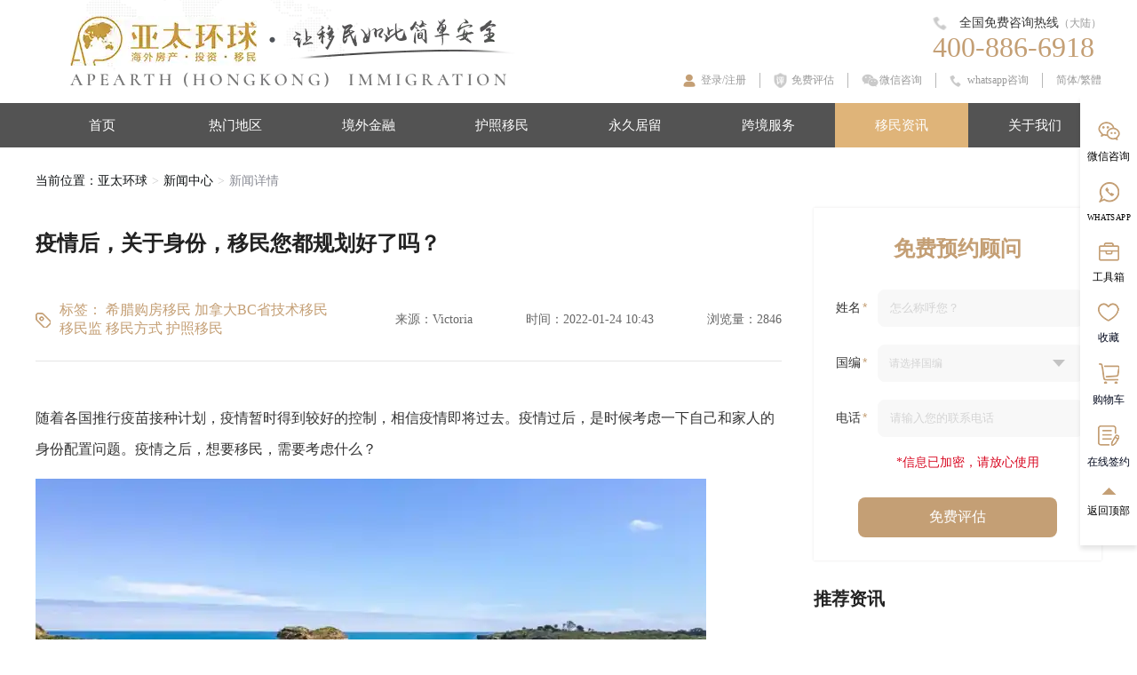

--- FILE ---
content_type: text/html; charset=utf-8
request_url: https://www.apearth.com/article/detail/270
body_size: 19792
content:
<!DOCTYPE html>
<html lang="en">
<head>
    <meta charset="utf-8" />
    <meta name="viewport" content="width=device-width, initial-scale=1.0" />
    <title>疫情后，关于身份，移民您都规划好了吗？- 亚太环球移民</title>
    <meta name="description" content="希腊购房移民，加拿大BC省技术移民，移民监，移民方式，护照移民">
    <meta name="keywords" content="不同国家、不同移民项目要求各不相同，获得的身份也会有所差别。首先需要想好的是：我需要的是一张绿卡还是一本护照？">
    <meta name=renderer content=webkit>
    <meta http-equiv="X-UA-Compatible" content="IE=edge">
    <meta name="applicable-device" content="pc">
    <meta name="location" content="province=广东;city=深圳市">
    <link rel="dns-prefetch" href="https://res.apearth.com" />
    <link rel="dns-prefetch" href="https://cdn.apearth.com" />
    <link rel="alternate" href="https://m.apearth.com/article/detail/270" hreflang="mobile" />
    <link rel="canonical" href="https://www.apearth.com/article/detail/270" />
    
    <meta property="og:type" content="article">
    <meta property="og:locale" content="zh-CN" />
    <meta property="og:title" content="疫情后，关于身份，移民您都规划好了吗？" />
    <meta property="og:author" content="亚太环球作者" />
    <meta property="og:image" content="https://res.apearth.com/uploads/5f65ed675a25478dac034ff0b32bf967.png" />
    <meta property="og:site_name" content="亚太环球移民">
    <meta property="og:description" content="不同国家、不同移民项目要求各不相同，获得的身份也会有所差别。首先需要想好的是：我需要的是一张绿卡还是一本护照？" />
    <meta property="og:url" content="https://www.apearth.com/article/detail/270" />
    <meta property="og:release_date" content="2022年1月24日10:43:14" />

    
    <link rel="stylesheet" href="/css/normalize.css" />
    <link rel="stylesheet" href="/css/base.css" />
    <link rel="stylesheet" href="/css/nav-children.css" />

    
    <link rel="stylesheet" href="/css/article-detail.css?v=iLdz9aWQRDrpqozaWFgeUP1Kdg_v5EUdlAa195c8m6k">
    <link rel="stylesheet" href="/css/swiper.min.css?v=miuGC-KJ_ItUs3t0CDwZG0mBp5xz7TrNFB0-YLzPlN4">


    <script src="/lib/jquery/dist/jquery.min.js" type="text/javascript"></script>

    <!-- Global site tag (gtag.js) - Google Analytics -->
    <script async src="https://www.googletagmanager.com/gtag/js?id=G-45LYN7XFHP"></script>
    <script>
        window.dataLayer = window.dataLayer || [];
        function gtag() { dataLayer.push(arguments); }
        gtag('js', new Date());

        gtag('config', 'G-45LYN7XFHP');
    </script>
    <!-- Google Tag Manager -->
    <script>
        (function (w, d, s, l, i) {
            w[l] = w[l] || []; w[l].push({
                'gtm.start':
                    new Date().getTime(), event: 'gtm.js'
            }); var f = d.getElementsByTagName(s)[0],
                j = d.createElement(s), dl = l != 'dataLayer' ? '&l=' + l : ''; j.async = true; j.src =
                    'https://www.googletagmanager.com/gtm.js?id=' + i + dl; f.parentNode.insertBefore(j, f);
        })(window, document, 'script', 'dataLayer', 'GTM-TBCCMTG');</script>
    <!-- End Google Tag Manager -->

</head>
<body>
    <header class="header">
    <div class="main">
        <div class="layout">
            <div class="flex-header">
                <a class="logo" href="https://www.apearth.com">
                    <img src="https://res.apearth.com/img/logo.png" alt="亚太环球移民" />
                </a>
                <div class="flex-right">
                    <div class="hot-line">
                        <div class="inside">
                            <div class="name">
                                <img src="/img/tel.png" />
                                全国免费咨询热线
                                <span>
                                    （大陆）
                                </span>
                            </div>
                            <div class="tel">400-886-6918</div>
                        </div>
                    </div>
                    <div class="navs">
                        <div class="nav">
                                <a href="javascript:;" class="login-register" rel="nofollow">登录/注册</a>
                        </div>
                        <div class="nav">
                            <a href="/project/assess" class="assess" rel="nofollow">免费评估</a>
                        </div>
                        <div class="nav">
                            <a href="javascript:;" rel="nofollow" class="wechat" data-type="wechat" data-qrcode="/img/wechat-qrcode.png" data-title="手机打开微信客户端" data-desc="扫一扫，立即免费咨询">微信咨询</a>
                        </div>
                        <div class="nav">
                            <a href="javascript:;" rel="nofollow" class="tel" data-type="whatsapp" data-qrcode="/img/whatsapp-qrcode.png" data-title="手机打开WhatsApp客户端" data-desc="扫一扫，立即免费咨询">whatsapp咨询</a>
                        </div>
                        <div class="language">
                            <span class="jianti">简体</span>/<span class="fanti">繁體</span>
                        </div>
                    </div>
                </div>
            </div>
        </div>
    </div>
    <div class="menus">
        <div class="layout">
            <ul class="menu-list">
                    <li class="menu menu-home ">
                        <a href="/" >首页</a>

                    </li>
                    <li class="menu menu-country ">
                        <a href="/country" >热门地区</a>
<div class="nav-drawer">
        <div class="layout">
            <ul class="nav-childrens">
                <li class="nav-group">
                    <a class="first-name" href="https://www.apearth.com/country?continent=3006">大洋洲</a>
                    <ul class="second-list">
                        <li class="second">
                            <a class="second-name" href="https://www.apearth.com/country/aodaliya">澳大利亚</a>
                        </li>
                        <li class="second">
                            <a class="second-name" href="https://www.apearth.com/country/xinxilan">新西兰</a>
                        </li>
                       <li class="second">
                            <a class="second-name" href="https://www.apearth.com/country/wanuatu">瓦努阿图</a>
                        </li>
                    </ul>
                </li>
                <li class="nav-group nav-border-left height-region">
                    <a class="first-name" href="https://www.apearth.com/country?continent=3004">美洲</a>
                    <ul class="second-list">
                        <li class="second">
                            <a class="second-name" href="https://www.apearth.com/country/jianada">加拿大</a>
                        </li>
                        <li class="second">
                            <a class="second-name" href="https://www.apearth.com/country/meiguo">美国</a>
                        </li>
                      <li class="second">
                            <a class="second-name" href="https://www.apearth.com/country/Panama">巴拿马</a>
                        </li>
                        <li class="second">
                            <a class="second-name" href="https://www.apearth.com/country/shengjici">圣基茨</a>
                        </li>
                        <li class="second">
                            <a class="second-name" href="https://www.apearth.com/country/antigua">安提瓜</a>
                        </li>
                        <li class="second">
                            <a class="second-name" href="https://www.apearth.com/country/duominike">多米尼克</a>
                        </li>
                        <li class="second">
                            <a class="second-name" href="https://www.apearth.com/country/gelinnada">格林纳达</a>
                        </li>
                        <li class="second">
                            <a class="second-name" href="https://www.apearth.com/country/shengluxiya">圣卢西亚</a>
                        </li>
                    </ul>
                </li>
                <li class="nav-group nav-border-left height-region">
                    <a class="first-name" href="https://www.apearth.com/country?continent=3002">欧洲</a>
                    <ul class="second-list flex-wrap">
                        <li class="second">
                            <a class="second-name" href="https://www.apearth.com/country/yingguo">英国</a>
                        </li>
                        <li class="second">
                            <a class="second-name" href="https://www.apearth.com/country/xila">希腊</a>
                        </li>
                        <li class="second">
                            <a class="second-name" href="https://www.apearth.com/country/saipulusi">塞浦路斯</a>
                        </li>
                        <li class="second">
                            <a class="second-name" href="https://www.apearth.com/country/putaoya">葡萄牙</a>
                        </li>
                        <li class="second">
                            <a class="second-name" href="https://www.apearth.com/country/xibanya">西班牙</a>
                        </li>
                        <li class="second">
                            <a class="second-name" href="https://www.apearth.com/country/aierlan">爱尔兰</a>
                        </li>
                        <li class="second">
                            <a class="second-name" href="https://www.apearth.com/country/beimaqidun">北马其顿</a>
                        </li>
                        <li class="second">
                            <a class="second-name" href="https://www.apearth.com/country/heishan">黑山</a>
                        </li>
                        <li class="second">
                            <a class="second-name" href="https://www.apearth.com/country/ruishi">瑞士</a>
                        </li>
                       <li class="second">
                            <a class="second-name" href="https://www.apearth.com/country/tuerqi">土耳其</a>
                        </li>
                        <li class="second">
                            <a class="second-name" href="https://www.apearth.com/country/maerta">马耳他</a>
                        </li>
                        <li class="second">
                            <a class="second-name" href="https://www.apearth.com/country/xiongyali">匈牙利</a>
                        </li>
                    </ul>
                </li>
                <li class="nav-group nav-border-left height-region">
                    <a class="first-name" href="https://www.apearth.com/country?continent=3001">亚洲</a>
                    <ul class="second-list">
                        <li class="second">
                            <a class="second-name" href="https://www.apearth.com/country/xinjiapo">新加坡</a>
                        </li>
                       
                        <li class="second">
                            <a class="second-name" href="https://www.apearth.com/country/malaixiya">马来西亚</a>
                        </li>
                        <li class="second">
                            <a class="second-name" href="https://www.apearth.com/country/taiguo">泰国</a>
                        </li>
                        <li class="second">
                            <a class="second-name" href="https://www.apearth.com/country/feilvbin">菲律宾</a>
                        </li>
                        <li class="second">
                            <a class="second-name" href="https://www.apearth.com/country/hanguo">韩国</a>
                        </li>
                      <li class="second">
                            <a class="second-name" href="https://www.apearth.com/country/riben">日本</a>
                        </li>
                        <li class="second">
                            <a class="second-name" href="https://www.apearth.com/country/xianggang">中国香港</a>
                        </li>
                    </ul>
                </li>
                <li class="nav-group nav-border-left height-region">
                    <a class="first-name" href="https://www.apearth.com/country?continent=3005">非洲</a>
                    <ul class="second-list">
                        <li class="second">
                            <a class="second-name" href="https://www.apearth.com/country/saisheer">塞舌尔</a>
                        </li>
                    </ul>
                </li>
                <li class="nav-group">
                    <ul class="ad-list">
                        <li class="ad">
                            <a href="https://www.apearth.com/project/assess">
                                <img src="https://res.apearth.com/uploads/c34440b5d2be4b0bb37c491f93b25342.jpg" alt="">
                            </a>
                        </li>
                        <li class="ad">
                            <a href="https://www.apearth.com/passport/migrate">
                                <img src="https://res.apearth.com/uploads/379f1cb0439b402e80ccca62f207dfd8.jpg" alt="">
                            </a>
                        </li>
                    </ul>
                </li>
            </ul>
        </div>
    </div>
                    </li>
                    <li class="menu menu-abroadfinance ">
                        <a href="/abroad/finance" >境外金融</a>
<div class="nav-drawer">
        <div class="layout">
            <ul class="nav-childrens">
                <li class="nav-group">
                    <a class="first-name" href="javascript:;">境外银行开户</a>
                    <a class="second-group-name" href="javascript:;">个人开户</a>
                    <ul class="second-list">
                        <li class="second">
                            <a class="second-name" href="https://www.apearth.com/project/detail/160">中国香港银行开户</a>
                        </li>
                        <li class="second">
                            <a class="second-name" href="https://www.apearth.com/project/detail/161">新加坡银行开户</a>
                        </li>
                        <li class="second">
                            <a class="second-name" href="https://www.apearth.com/project/detail/166">加拿大银行开户</a>
                        </li>
                        <li class="second">
                            <a class="second-name" href="https://www.apearth.com/project/detail/165">美国银行开户</a>
                        </li>
                        <li class="second">
                            <a class="second-name" href="https://www.apearth.com/project/detail/164">英国银行开户</a>
                        </li>
                    
                        <li class="second">
                            <a class="second-name" href="https://www.apearth.com/project/detail/163">瑞士银行开户</a>
                        </li>
                    </ul>
                </li>
                <li class="nav-group nav-border-left nav-group-wrap">
                    <a class="second-group-name" href="javascript:;">公司开户</a>
                    <ul class="second-list">
                        <li class="second">
                            <a class="second-name" href="https://www.apearth.com/project/detail/170">中国香港银行开户</a>
                        </li>
                        <li class="second">
                            <a class="second-name" href="https://www.apearth.com/project/detail/167">新加坡银行开户</a>
                        </li>
                        <li class="second">
                            <a class="second-name" href="https://www.apearth.com/project/detail/168">加拿大银行开户</a>
                        </li>
                        <li class="second">
                            <a class="second-name" href="https://www.apearth.com/project/detail/169">美国银行开户</a>
                        </li>
                        <li class="second">
                            <a class="second-name" href="https://www.apearth.com/project/detail/171">英国银行开户</a>
                        </li>
                        <li class="second">
                            <a class="second-name" href="https://www.apearth.com/project/detail/172">瑞士银行开户</a>
                        </li>
                    </ul>
                </li>
                <li class="nav-group nav-border-left">
                    <a class="first-name" href="javascript:;">境外注册公司</a>
                    <ul class="second-list">
                   
                        <li class="second">
                            <a class="second-name" href="https://www.apearth.com/project/detail/144">新加坡注册公司</a>
                        </li>
                      
                        <li class="second">
                            <a class="second-name" href="https://www.apearth.com/project/detail/142">加拿大注册公司</a>
                        </li>
                        <li class="second">
                            <a class="second-name" href="https://www.apearth.com/project/detail/145">美国注册公司</a>
                        </li>
                        <li class="second">
                            <a class="second-name" href="https://www.apearth.com/project/detail/149">瑞士注册公司</a>
                        </li>
                        
                        <li class="second">
                            <a class="second-name" href="https://www.apearth.com/project/detail/147">塞舌尔注册公司</a>
                        </li>
                    </ul>

                </li>
                <li class="nav-group nav-border-left">
                    <a class="first-name" href="javascript:;">他国护照开户</a>
                    <ul class="second-list">
                        <li class="second">
                            <a class="second-name" href="https://www.apearth.com/project/detail/41">瓦努阿图护照开户</a>
                        </li>
                        <li class="second">
                            <a class="second-name" href="https://www.apearth.com/project/detail/32">圣基茨护照开户</a>
                        </li>
                        <li class="second">
                            <a class="second-name" href="https://www.apearth.com/project/detail/70">格林纳达护照开户</a>
                        </li>
                        <li class="second">
                            <a class="second-name" href="https://www.apearth.com/project/detail/61">多米尼克护照开户</a>
                        </li>
                        <li class="second">
                            <a class="second-name" href="https://www.apearth.com/project/detail/81">马耳他护照开户</a>
                        </li>
                        <li class="second">
                            <a class="second-name" href="https://www.apearth.com/project/detail/97">圣卢西亚护照开户</a>
                        </li>
                        <li class="second">
                            <a class="second-name" href="https://www.apearth.com/project/detail/106">土耳其护照开户</a>
                        </li>
                        <li class="second">
                            <a class="second-name" href="https://www.apearth.com/project/detail/173">北马其顿护照开户</a>
                        </li>
                        <li class="second">
                            <a class="second-name" href="https://www.apearth.com/project/detail/51">安提瓜护照开户</a>
                        </li>
                        <li class="second">
                            <a class="second-name" href="https://www.apearth.com/project/detail/13">黑山护照开户</a>
                        </li>
                    </ul>
                </li>
                <li class="nav-group nav-border-left">
                    <a class="first-name" href="javascript:;">税务优化</a>
                    <ul class="second-list">
                        <li class="second">
                            <a class="second-name" href="https://www.apearth.com/project/detail/36">瓦努阿图身份识别号</a>
                        </li>
                        <li class="second">
                            <a class="second-name" href="https://www.apearth.com/project/detail/27">圣基茨身份识别号</a>
                        </li>
                       
                        <li class="second">
                            <a class="second-name" href="https://www.apearth.com/project/detail/56">多米尼克身份识别号</a>
                        </li>
                        <li class="second">
                            <a class="second-name" href="https://www.apearth.com/project/detail/76">马耳他身份识别号</a>
                        </li>
                        <li class="second">
                            <a class="second-name" href="https://www.apearth.com/project/detail/92">圣卢西亚身份识别号</a>
                        </li>
                        <li class="second">
                            <a class="second-name" href="https://www.apearth.com/project/detail/102">土耳其身份识别号</a>
                        </li>
                        <li class="second">
                            <a class="second-name" href="https://www.apearth.com/project/detail/46">安提瓜身份识别号</a>
                        </li>
                 
                    </ul>
                </li>
                <li class="nav-group">
                    <ul class="ad-list">
                        <li class="ad">
                            <a href="https://www.apearth.com/abroad/finance">
                                <img src="https://res.apearth.com/uploads/4f253d404738472da492fe679c046087.jpg" alt="">
                            </a>
                        </li>
                        <li class="ad">
                            <a href="https://www.apearth.com/abroad/finance">
                                <img src="https://res.apearth.com/uploads/f724a3a400f7439ca2bd8dba0fa83e7f.jpg" alt="">
                            </a>
                        </li>
                    </ul>
                </li>
            </ul>
        </div>
    </div>
                    </li>
                    <li class="menu menu-passportmigrate ">
                        <a href="/passport/migrate" >护照移民</a>
<div class="nav-drawer">
        <div class="layout">
            <ul class="nav-childrens">
                <li class="nav-group">
                    <a class="first-name" href="https://www.apearth.com/passport/migrate">英联邦护照</a>
                    <ul class="second-list">
                        <li class="second">
                            <a class="second-name" href="https://www.apearth.com/project/detail/21">瓦努阿图护照</a>
                        </li>
                        <li class="second">
                            <a class="second-name" href="https://www.apearth.com/project/detail/4">圣基茨护照</a>
                        </li>
                        <li class="second">
                            <a class="second-name" href="https://www.apearth.com/project/detail/5">圣卢西亚护照</a>
                        </li>
                        <li class="second">
                            <a class="second-name" href="https://www.apearth.com/project/detail/6">格林纳达护照</a>
                        </li>
                        <li class="second">
                            <a class="second-name" href="https://www.apearth.com/project/detail/7">安提瓜护照</a>
                        </li>
                        <li class="second">
                            <a class="second-name" href="https://www.apearth.com/project/detail/2">多米尼克护照</a>
                        </li>
                    </ul>
                </li>
                <li class="nav-group nav-border-left">
                    <a class="first-name" href="https://www.apearth.com/passport/migrate">准欧盟护照</a>
                    <ul class="second-list">
                        
                        <li class="second">
                            <a class="second-name" href="https://www.apearth.com/project/detail/1">土耳其护照</a>
                        </li>
                        <li class="second">
                            <a class="second-name" href="https://www.apearth.com/project/detail/158">北马其顿护照</a>
                        </li>
                    </ul>
                </li>
                <li class="nav-group nav-border-left">
                    <a class="first-name" href="https://www.apearth.com/passport/migrate">快速赴美护照</a>
                    <ul class="second-list">
                        
                        <li class="second">
                            <a class="second-name" href="https://www.apearth.com/project/detail/1">土耳其护照</a>
                        </li>
                        <li class="second">
                            <a class="second-name" href="https://www.apearth.com/project/detail/158">北马其顿护照</a>
                        </li>
                        <li class="second">
                            <a class="second-name" href="https://www.apearth.com/project/detail/6">格林纳达护照</a>
                         </li>
                    </ul>
                </li>
                <li class="nav-group nav-border-left">
                    <a class="first-name" href="https://www.apearth.com/passport/migrate">欧盟护照</a>
                    <ul class="second-list">
                        <li class="second">
                            <a class="second-name" href="https://www.apearth.com/project/detail/8">马耳他护照</a>
                        </li>
                       
                    </ul>
                </li>
                <li class="nav-group"></li>
                <li class="nav-group">
                    <ul class="ad-list">
                        <li class="ad">
                            <a href="https://www.apearth.com/passport/migrate">
                                <img src="https://res.apearth.com/uploads/0bd6eb5ef7ea4d26901898a626349d24.jpg" alt="">
                            </a>
                        </li>
                        <li class="ad">
                            <a href="https://www.apearth.com/topic/e2">
                                <img src="https://res.apearth.com/uploads/62751e541bf34251955ee88ca237eae1.jpg" alt="">
                            </a>
                        </li>
                    </ul>
                </li>
            </ul>
        </div>
    </div>
                    </li>
                    <li class="menu  ">
                        <a href="" >永久居留</a>
<div class="nav-drawer">
        <div class="layout">
            <ul class="nav-childrens">
                <li class="nav-group">
                  
                    <a class="first-name" href="https://www.apearth.com/country/xinxilan">新西兰</a>
                    <ul class="second-list">
                        <li class="second">
                            <a class="second-name" href="https://www.apearth.com/project/detail/113">新西兰高额创业移民</a>
                        </li>
                        <li class="second">
                            <a class="second-name" href="https://www.apearth.com/project/detail/114">新西兰普通创业移民</a>
                        </li>
                        <li class="second">
                            <a class="second-name" href="https://www.apearth.com/project/detail/115">新西兰高额投资移民</a>
                        </li>
                    </ul>
                           <a class="first-name" href="https://www.apearth.com/country/wanuatu">瓦努阿图</a>
                    <ul class="second-list">
                        <li class="second">
                            <a class="second-name" href="https://www.apearth.com/project/detail/116">瓦努阿图永居</a>
                        </li>
                    </ul>
                </li>
                <li class="nav-group nav-border-left">
                    <a class="first-name" href="https://www.apearth.com/country/yingguo">英国</a>
                    <ul class="second-list">
                        <li class="second">
                            <a class="second-name" href="https://www.apearth.com/project/detail/138">英国创新移民</a>
                        </li>
                    </ul>
                    <a class="first-name" href="https://www.apearth.com/country/xila">希腊</a>
                    <ul class="second-list">
                        <li class="second">
                            <a class="second-name" href="https://www.apearth.com/project/detail/23">希腊购房移民</a>
                        </li>
                
                    </ul>
                    <!--注释<a class="first-name" href="https://www.apearth.com/country/saipulusi">塞浦路斯</a>-->
                    <ul class="second-list">
                        <li class="second">
                            <!--注释<a class="second-name" href="https://www.apearth.com/project/detail/123">塞浦路斯购房移民</a>-->
                        </li>
                    </ul>
                    <a class="first-name" href="https://www.apearth.com/country/putaoya">葡萄牙</a>
                    <ul class="second-list">
                        <li class="second">
                            <a class="second-name" href="https://www.apearth.com/project/detail/112">葡萄牙基金投资移民</a>
                        </li>
                       
                    </ul>
                   <a class="first-name" href="https://www.apearth.com/country/xiongyali">匈牙利</a>
                    <ul class="second-list">
                        <li class="second">
                            <a class="second-name" href="https://www.apearth.com/project/detail/206">匈牙利投资移民</a>
                        </li>
                       
                    </ul>
                </li>
                <li class="nav-group nav-border-left">
                    <a class="first-name" href="https://www.apearth.com/country/maerta">马耳他</a>
                    <ul class="second-list">
                        <li class="second">
                            <a class="second-name" href="https://www.apearth.com/project/detail/124">马耳他永居移民</a>
                        </li>
                    </ul>
                    <a class="first-name" href="https://www.apearth.com/country/xibanya">西班牙</a>
                    <ul class="second-list">
                        <li class="second">
                            <a class="second-name" href="https://www.apearth.com/project/detail/110">西班牙非盈利移民</a>
                        </li>
                        <li class="second">
                            <a class="second-name" href="https://www.apearth.com/project/detail/24">西班牙购房移民</a>
                        </li>
                    </ul>
                 
                    <a class="first-name" href="https://www.apearth.com/country/jianada">加拿大</a>
                    <ul class="second-list">
                        <li class="second">
                            <a class="second-name" href="https://www.apearth.com/project/detail/118">加拿大曼省企业家移民</a>
                        </li>
                        <li class="second">
                            <a class="second-name" href="https://www.apearth.com/project/detail/119">加拿大BC企业家试点计划</a>
                        </li>
                        <li class="second">
                            <a class="second-name" href="https://www.apearth.com/project/detail/117">加拿大联邦创业移民</a>
                        </li>
                        <li class="second">
                            <a class="second-name" href="https://www.apearth.com/project/detail/12">加拿大大西洋试点移民</a>
                        </li>
                    </ul>
                </li>
                <li class="nav-group nav-border-left">
                    <a class="first-name" href="https://www.apearth.com/country/meiguo">美国</a>
                    <ul class="second-list">
                        <li class="second">
                            <a class="second-name" href="https://www.apearth.com/project/detail/19">美国EB-5投资移民</a>
                        </li>
                        <li class="second">
                            <a class="second-name" href="https://www.apearth.com/project/detail/18">美国高技术移民NIW</a>
                        </li>
                        <li class="second">
                            <a class="second-name" href="https://www.apearth.com/project/detail/17">美国杰出人才移民EB-1A</a>
                        </li>
                    </ul>
                    <a class="first-name" href="https://www.apearth.com/country/xianggang">中国香港</a>
                    <ul class="second-list">
                       
                        <li class="second">
                            <a class="second-name" href="https://www.apearth.com/project/detail/128">中国香港进修计划</a>
                        </li>
                        <li class="second">
                            <a class="second-name" href="https://www.apearth.com/project/detail/127">中国香港专才计划</a>
                        </li>
                        <li class="second">
                            <a class="second-name" href="https://www.apearth.com/project/detail/126">中国香港优才计划</a>
                        </li>
                      <li class="second">
                            <a class="second-name" href="https://www.apearth.com/project/detail/205">中国香港高才计划</a>
                        </li>
                      <li class="second">
                            <a class="second-name" href="https://www.apearth.com/project/detail/198">中国香港新投资者入境计划</a>
                        </li>
                    </ul>
                    <a class="first-name" href="https://www.apearth.com/country/xinjiapo">新加坡</a>
                    <ul class="second-list">
                        <li class="second">
                            <a class="second-name" href="https://www.apearth.com/project/detail/137">新加坡家族办公室</a>
                        </li>
                        <li class="second">
                            <a class="second-name" href="https://www.apearth.com/project/detail/136">新加坡科技准证</a>
                        </li>
                        <li class="second">
                            <a class="second-name" href="https://www.apearth.com/project/detail/135">新加坡就业准证</a>
                        </li>
                        <li class="second">
                            <a class="second-name" href="https://www.apearth.com/project/detail/134">新加坡投资移民</a>
                        </li>
                    </ul>
                </li>
                <li class="nav-group nav-border-left">
                    <a class="first-name" href="https://www.apearth.com/country/malaixiya">马来西亚</a>
                    <ul class="second-list">
                        <li class="second">
                            <a class="second-name" href="https://www.apearth.com/project/detail/130">马来西亚第二家园</a>
                        </li>
                    </ul>
                    <a class="first-name" href="https://www.apearth.com/country/feilvbin">菲律宾</a>
                    <ul class="second-list">
                        <li class="second">
                            <a class="second-name" href="https://www.apearth.com/project/detail/132">菲律宾存款移民</a>
                        </li>
                    </ul>
                    <a class="first-name" href="https://www.apearth.com/country/hanguo">韩国</a>
                    <ul class="second-list">
                        <li class="second">
                            <a class="second-name" href="https://www.apearth.com/project/detail/133">韩国投资移民</a>
                        </li>
                    </ul>
                    <a class="first-name" href="https://www.apearth.com/country/taiguo">泰国</a>
                    <ul class="second-list">
                        <li class="second">
                            <a class="second-name" href="https://www.apearth.com/project/detail/131">泰国精英签证</a>
                        </li>
                    </ul>
                </li>
                <li class="nav-group">
                    <ul class="ad-list">
                        <li class="ad">
                            <a href="https://www.apearth.com/topic/Europe">
                                <img src="https://res.apearth.com/uploads/d4342dd00d874f9e9949d10e5f0e3c5f.jpg" alt="">
                            </a>
                        </li>
                        <li class="ad">
                            <a href="https://www.apearth.com/topic/Singapore">
                                <img src="https://res.apearth.com/uploads/503c371fac974d6885deaab0a051c4b1.jpg" alt="">
                            </a>
                        </li>
                    </ul>
                </li>
            </ul>
        </div>
    </div>
                    </li>
                    <li class="menu  ">
                        <a href="javascript:;" >跨境服务</a>
<div class="nav-drawer">
        <div class="layout">
            <ul class="nav-childrens">
                <li class="nav-group">
                    <a class="first-name" href="javascript:;">身份类</a>
                    <a class="second-group-name" href="javascript:;">大国转永居</a>
                    <ul class="second-list">
                        <li class="second">
                            <a href="https://www.apearth.com/project/detail/155">英国移民转永居</a>
                        </li>
                        <li class="second">
                            <a href="https://www.apearth.com/project/detail/154">新加坡移民转永居</a>
                        </li>
                        <li class="second">
                            <a href="https://www.apearth.com/project/detail/153">美国移民转永居</a>
                        </li>
                        <li class="second">
                            <a href="https://www.apearth.com/project/detail/152">新西兰移民转永居</a>
                        </li>
                        <li class="second">
                            <a href="https://www.apearth.com/project/detail/151">加拿大移民转永居</a>
                        </li>
                      
                    </ul>
                   <a class="second-group-name" href="https://www.apearth.com/project/detail/131">泰国精英签</a>
                </li>
                <li class="nav-group nav-border-left nav-group-wrap">
                    <a class="second-group-name" href="javascript:;">身份转化</a>
                    <ul class="second-list">
                        <li class="second">
                            <a href="https://www.apearth.com/project/detail/156">第三国护照再移民</a>
                        </li>
                        <li class="second">
                            <a href="https://www.apearth.com/project/detail/89">马绍尔护照美国社保卡</a>
                        </li>
                        <li class="second">
                            <a href="https://www.apearth.com/project/detail/25">圣基茨护照更名</a>
                        </li>
                        <li class="second">
                            <a href="https://www.apearth.com/project/detail/54">多米尼克护照更名</a>
                        </li>
                        <li class="second">
                            <a href="https://www.apearth.com/project/detail/64">格林纳达护照更名</a>
                        </li>
                        <li class="second">
                            <a href="https://www.apearth.com/project/detail/100">土耳其护照更名</a>
                        </li>
                    </ul>
                </li>
                <li class="nav-group nav-border-left">
                    <a class="first-name" href="javascript:;">文件类</a>
                    <a class="second-group-name" href="javascript:;">出生证明</a>
                    <ul class="second-list">
                        <li class="second">
                            <a href="https://www.apearth.com/project/detail/148">圣基茨出生证明</a>
                        </li>
                        <li class="second">
                            <a href="https://www.apearth.com/project/detail/182">黑山出生证明</a>
                        </li>
                        <li class="second">
                            <a href="https://www.apearth.com/project/detail/108">土耳其出生证明</a>
                        </li>
                     
                        <li class="second">
                            <a href="https://www.apearth.com/project/detail/83">马耳他出生证明</a>
                        </li>
                    
                        <li class="second">
                            <a href="https://www.apearth.com/project/detail/63">多米尼克出生证明</a>
                        </li>
                       
                        <li class="second">
                            <a href="https://www.apearth.com/project/detail/43">瓦努阿图出生证明</a>
                        </li>
                    </ul>
                </li>
                <li class="nav-group nav-border-left nav-group-wrap">
                    <a class="second-group-name" href="javascript:;">无犯罪记录</a>
                    <ul class="second-list">
                        <li class="second">
                            <a href="https://www.apearth.com/project/detail/105">土耳其无犯罪证明</a>
                        </li>
                        <li class="second">
                            <a href="https://www.apearth.com/project/detail/96">圣卢西亚无犯罪证明</a>
                        </li>
                        <li class="second">
                            <a href="https://www.apearth.com/project/detail/80">马耳他无犯罪证明</a>
                        </li>
                        <li class="second">
                            <a href="https://www.apearth.com/project/detail/69">格林纳达无犯罪证明</a>
                        </li>
                        <li class="second">
                            <a href="https://www.apearth.com/project/detail/60">多米尼克无犯罪证明</a>
                        </li>
                        <li class="second">
                            <a href="https://www.apearth.com/project/detail/50">安提瓜无犯罪证明</a>
                        </li>
                        <li class="second">
                            <a href="https://www.apearth.com/project/detail/40">瓦努阿图无犯罪证明</a>
                        </li>
                        <li class="second">
                            <a href="https://www.apearth.com/project/detail/31">圣基茨无犯罪证明</a>
                        </li>
                    </ul>
                </li>
                <li class="nav-group nav-border-left">
                    <a class="first-name" href="javascript:;">出行类</a>
                    <a class="second-group-name" href="https://www.apearth.com/topic/e2">美国E2</a>
                    <ul class="second-list">
                        <li class="second">
                            <a href="https://www.apearth.com/project/detail/109">土耳其护照办理E2</a>
                        </li>
                        <li class="second">
                            <a href="https://www.apearth.com/project/detail/73">格林纳达护照办理E2</a>
                        </li>
                        <li class="second">
                            <a href="https://www.apearth.com/project/detail/159">北马其顿护照办理E2</a>
                        </li>
                        <li class="second">
                            <a href="https://www.apearth.com/project/detail/178">黑山护照办理E2</a>
                        </li>
                    </ul>
                    <div class="online-box">
                        <div class="tip">- 更多配套服务请咨询客服 -</div>
                        <button class="btn-online">在线咨询</button>
                    </div>
                </li>
                <li class="nav-group">
                    <ul class="ad-list">
                        <li class="ad">
                            <a href="https://www.apearth.com/project/assess">
                                <img src="https://res.apearth.com/uploads/9297872233a54bd98ba9be1cf80d5114.jpg" alt="">
                            </a>
                        </li>
                        <li class="ad">
                            <a href="https://www.apearth.com/project/detail/131">
                                <img src="https://res.apearth.com/uploads/15b9c1e1729d42fea4d05c59e47dbc94.jpg" alt="">
                            </a>
                        </li>
                    </ul>
                </li>
            </ul>
        </div>
    </div>
                    </li>
                    <li class="menu menu-article active">
                        <a href="javascript:;" >移民资讯</a>
<div class="nav-drawer">
  <ul class="menu-dropdown">
    <li><a href="/article/news">移民新闻</a></li>
    <li><a href="/article/Immigration">项目资讯</a></li>
    <li><a href="/qa">移民百科</a></li>
    <li><a href="/article/case">移民案例</a></li>
    <li><a href="/article/video" rel="nofollow">移民视频</a></li>
  </ul>
</div>
                    </li>
                    <li class="menu menu-about ">
                        <a href="/about" rel=&quot;nofollow&quot;>关于我们</a>

                    </li>
            </ul>
        </div>
    </div>
</header>
<div class="header-placeholder"></div>
    <div class="container">
        


<section class="breadcrumb">
    <div class="layout">
        <ul>
            <li>
                当前位置：<a href="/">亚太环球</a>
            </li>
            <li>
                <a href="/article/news">新闻中心</a>
            </li>
            <li class="active">
                新闻详情
            </li>
        </ul>
    </div>
</section>
<section class="article-detail">
    <div class="layout">
        <main class="flex-main">
            <article>
                <h1 class="title">疫情后，关于身份，移民您都规划好了吗？</h1>
                <div class="props">
                    <div class="tags">
                        <img src="/img/article/tag.png" />
                        <div>
                            <label>标签：</label>
                                <a href="/article/tag?tag=89">希腊购房移民</a>
                                <a href="/article/tag?tag=90">加拿大BC省技术移民</a>
                                <a href="/article/tag?tag=91">移民监</a>
                                <a href="/article/tag?tag=92">移民方式</a>
                                <a href="/article/tag?tag=65">护照移民</a>
                        </div>
                    </div>
                    <div class="prop"><label>来源：</label><span>Victoria</span></div>
                    <div class="prop"><label>时间：</label><span>2022-01-24 10:43</span></div>
                    <div class="prop"><label>浏览量：</label><span>2846</span></div>
                </div>
                <div class="slogan">
                    <vc:ad code="Slogan" id="0"></vc:ad>
                </div>
                <div class="content">
                    <p>随着各国推行疫苗接种计划，疫情暂时得到较好的控制，相信疫情即将过去。疫情过后，是时候考虑一下自己和家人的身份配置问题。疫情之后，想要移民，需要考虑什么？</p>
<p><img src="https://res.apearth.com/uploads/5f65ed675a25478dac034ff0b32bf967.png" alt="微信截图_20220124103838.png" /></p>
<p>&nbsp;<strong><span style="font-size: 18px;">一、绿卡 还是 护照？</span></strong></p>
<p>不同国家、不同移民项目要求各不相同，获得的身份也会有所差别。首先需要想好的是：我需要的是一张绿卡还是一本护照？</p>
<p>&nbsp;</p>
<p>绿卡是一种给外国公民的永久居住许可证。持有绿卡意味着持卡人拥有在签发国的永久居留权，同时能在一定期限内免却入境签证。</p>
<p>&nbsp;</p>
<p>护照是一个国家的公民出入本国国境和到国外旅行或居留时，由本国发给的一种证明该公民国籍和身份的合法证件。</p>
<p>&nbsp;</p>
<p>永久居住（绿卡）不同于公民，只能享受这个国家的部分福利待遇，并且要满足这个国家的居住要求才能一直续签永居签证。</p>
<p>&nbsp;</p>
<p><strong><span style="font-size: 18px;">&nbsp;二、可以接受移民监吗？</span></strong></p>
<p>一般来说，在拿到身份之后，有两种情况会面临&ldquo;移民监&rdquo;的问题：想要保留永久居留身份或者想要获得移民国家的国籍。</p>
<p>&nbsp;</p>
<p>传统的移民大国往往都有移民监，比如英国、美国、加拿大、澳洲等等，但新兴的移民小国大多没有移民监，或者要求时间较短。</p>
<p>&nbsp;</p>
<p>在决定移民之前，需要考虑好能否接受移民监，能接受的最长期限是多久等等，从而挑选出最适合自己的移民项目。</p>
<p>&nbsp;</p>
<p><strong><span style="font-size: 18px;">&nbsp;三、通过哪种方式移民？</span></strong></p>
<p>通常，移民方式有投资移民、技术/杰出人才移民、亲属团聚移民等，不同国家的移民方式和政策也是不一样的。这就需要申请人根据自身的条件来选择合适的移民项目。</p>
<p>&nbsp;</p>
<p><strong><span style="font-size: 18px;">&nbsp;精选项目推荐</span></strong></p>
<p><strong>希腊购房移民</strong></p>
<p>在希腊购买价值25万欧元以上房产</p>
<p>&nbsp;</p>
<p><strong>加拿大BC省技术移民</strong></p>
<p>■满足BC省评分要求</p>
<p>■雅思达到3.5-4.5分或以上</p>
<p>■学历达到大专或以上</p>
<p>■申请人至少拥有2年与BC就业安排相关的工作经验（符合NOC 0、A、B类别）</p>
<p>■拥有BC省雇主的全职永久就业安排（符合NOC 0、A、B类别）</p>
<p>■满足加拿大当地最低收入要求</p>
                </div>
                <div class="tips">温馨提示：版权所有，禁止复制及转载！</div>
                <div class="other">
                    <div class="prev">
                        <label>上一篇：</label>
                            <a href="/article/detail/269">移民英国有点“贵”？那么，移民这个“欧洲小英国”，怎么样？</a>
                    </div>
                    <div class="next">
                        <label>下一篇：</label>
                            <a href="/article/detail/272">在希腊购房移民前，必须关注的10个问题！</a>
                    </div>
                </div>
                <div class="flex-other">
                    <div class="relevant">
                        <div class="relevant-title">相关推荐</div>
                        <div class="swiper-container">
                            <div class="swiper-wrapper">
                                    <div class="swiper-slide">
                                        <div class="list">
                                                <div class="item">
                                                    <a class="img" href="/article/detail/27267" rel="nofollow">
                                                        <img src="https://res.apearth.com/uploads/27fc8da000e7496fbb04603948abbb1c.jpg" alt="希腊购房移民 · 黄金礼包免费送" />
                                                    </a>
                                                    <div class="info">
                                                        <a class="name" href="/article/detail/27267">希腊购房移民 · 黄金礼包免费送</a>
                                                        <div class="desc">签约即赠价值超5000 欧元移民律师服务礼包（含机票报销 &#x2B; 3 天2 晚希腊 VIP 接待 &#x2B; 报税托管服...</div>
                                                    </div>
                                                </div>
                                                <div class="item">
                                                    <a class="img" href="/article/detail/26990" rel="nofollow">
                                                        <img src="https://res.apearth.com/uploads/30e9ab3dd02244fcb33a7b794a224205.webp" alt="希腊购房移民的条件与流程" />
                                                    </a>
                                                    <div class="info">
                                                        <a class="name" href="/article/detail/26990">希腊购房移民的条件与流程</a>
                                                        <div class="desc">希腊作为欧盟成员国，凭借其独特的地理位置、丰富的历史文化和宜人的气候，长期以来吸引了全球各地的人们前来定居。...</div>
                                                    </div>
                                                </div>
                                        </div>
                                    </div>
                                    <div class="swiper-slide">
                                        <div class="list">
                                                <div class="item">
                                                    <a class="img" href="/article/detail/25699" rel="nofollow">
                                                        <img src="https://res.apearth.com/uploads/847dd83177b64a868e160bf0953ada91.webp" alt="25万欧购房移民希腊，解锁欧盟身份&#x2B;多重福利" />
                                                    </a>
                                                    <div class="info">
                                                        <a class="name" href="/article/detail/25699">25万欧购房移民希腊，解锁欧盟身份&#x2B;多重福利</a>
                                                        <div class="desc">希腊作为欧洲的一个独特目的地，不仅因其丰富的历史和文化而著名，还因其移民政策的灵活性和吸引力而成为全球投资者...</div>
                                                    </div>
                                                </div>
                                                <div class="item">
                                                    <a class="img" href="/article/detail/25698" rel="nofollow">
                                                        <img src="https://res.apearth.com/uploads/681d261c3ff74034bc5b6e7f08e6641c.webp" alt="购房移民希腊，解锁欧盟教育&#x2B;养老双重福利" />
                                                    </a>
                                                    <div class="info">
                                                        <a class="name" href="/article/detail/25698">购房移民希腊，解锁欧盟教育&#x2B;养老双重福利</a>
                                                        <div class="desc">通过在希腊购买房产申请居留许可，不仅是通向欧洲生活方式的一条路径，同时可为家庭成员提供优质教育资源与养老环境...</div>
                                                    </div>
                                                </div>
                                        </div>
                                    </div>
                                    <div class="swiper-slide">
                                        <div class="list">
                                                <div class="item">
                                                    <a class="img" href="/article/detail/25684" rel="nofollow">
                                                        <img src="https://res.apearth.com/uploads/96918e8c54744e939622cb6e6857b174.webp" alt="地中海畔养老：希腊购房移民让退休生活更有品质" />
                                                    </a>
                                                    <div class="info">
                                                        <a class="name" href="/article/detail/25684">地中海畔养老：希腊购房移民让退休生活更有品质</a>
                                                        <div class="desc">全球老龄化现象的加剧，越来越多的退休人员开始寻找理想的养老目的地，希望能在一个既能提供高质量生活，又能够确保...</div>
                                                    </div>
                                                </div>
                                                <div class="item">
                                                    <a class="img" href="/article/detail/25544" rel="nofollow">
                                                        <img src="https://res.apearth.com/uploads/2ca4902423714e9a9d7e4453fddb5aca.webp" alt="25万欧欧洲资产配置：希腊购房移民成投资热门" />
                                                    </a>
                                                    <div class="info">
                                                        <a class="name" href="/article/detail/25544">25万欧欧洲资产配置：希腊购房移民成投资热门</a>
                                                        <div class="desc">全球经济环境改变，越来越多的高净值个人开始关注如何通过移民来优化自己的资产配置。特别是在欧洲，欧盟一体化进程...</div>
                                                    </div>
                                                </div>
                                        </div>
                                    </div>
                                    <div class="swiper-slide">
                                        <div class="list">
                                                <div class="item">
                                                    <a class="img" href="/article/detail/25543" rel="nofollow">
                                                        <img src="https://res.apearth.com/uploads/cd588cccc0a248c6a0994cd0d818c9cf.webp" alt="25万欧低预算移民欧洲，希腊购房移民首选" />
                                                    </a>
                                                    <div class="info">
                                                        <a class="name" href="/article/detail/25543">25万欧低预算移民欧洲，希腊购房移民首选</a>
                                                        <div class="desc">希腊，一直以来以其丰富的历史、独特的文化和宜人的气候吸引着世界各地的投资者和移民家庭。</div>
                                                    </div>
                                                </div>
                                                <div class="item">
                                                    <a class="img" href="/article/detail/25542" rel="nofollow">
                                                        <img src="https://res.apearth.com/uploads/3528e3b8dd2441f98d7004a5774ef9a2.webp" alt="25万欧低投资，希腊购房移民成欧洲移民性价比" />
                                                    </a>
                                                    <div class="info">
                                                        <a class="name" href="/article/detail/25542">25万欧低投资，希腊购房移民成欧洲移民性价比</a>
                                                        <div class="desc">希腊，这个充满阳光和历史的欧洲国家，近年来已成为全球移民的热门选择。特别是对于那些寻找高性价比移民途径的家庭...</div>
                                                    </div>
                                                </div>
                                        </div>
                                    </div>
                                    <div class="swiper-slide">
                                        <div class="list">
                                                <div class="item">
                                                    <a class="img" href="/article/detail/25367" rel="nofollow">
                                                        <img src="https://res.apearth.com/uploads/cc1e5b22417949d1b02536858c1952ac.webp" alt="海外投资&#x2B;身份规划：希腊购房移民的双重优势" />
                                                    </a>
                                                    <div class="info">
                                                        <a class="name" href="/article/detail/25367">海外投资&#x2B;身份规划：希腊购房移民的双重优势</a>
                                                        <div class="desc">全球化的推进，越来越多的投资者和家庭开始寻求将资产多元化并优化全球生活方式的途径。希腊，作为欧盟成员国，凭借...</div>
                                                    </div>
                                                </div>
                                                <div class="item">
                                                    <a class="img" href="/article/detail/25355" rel="nofollow">
                                                        <img src="https://res.apearth.com/uploads/dd21dbe1ac684f47a76db63cedacda62.webp" alt="教育&#x2B;身份双收获：希腊购房移民成家庭规划热门" />
                                                    </a>
                                                    <div class="info">
                                                        <a class="name" href="/article/detail/25355">教育&#x2B;身份双收获：希腊购房移民成家庭规划热门</a>
                                                        <div class="desc">全球经济和社会的不断发展，越来越多的家庭开始寻求更加灵活且具有长期优势的移民方式。在众多的移民途径中，希腊的...</div>
                                                    </div>
                                                </div>
                                        </div>
                                    </div>
                            </div>
                        </div>
                    </div>
                    <div class="newest">
                        <div class="newest-title">最新文章</div>
                        <ul class="list">
                                <li class="item">
                                    <a href="/article/detail/28375">圭亚那买房移民，永居卡有效期3年，投资10万美金房产需短期居住</a>
                                </li>
                                <li class="item">
                                    <a href="/article/detail/28373">马绍尔移民申请的婚姻证明需满足什么公证与认证要求？</a>
                                </li>
                                <li class="item">
                                    <a href="/article/detail/28371">申请人曾有轻微行政违法记录（如交通罚款），会影响新西兰移民申请吗？</a>
                                </li>
                                <li class="item">
                                    <a href="/article/detail/28367">英国创新创始人签证（Innovator Founder Visa）的申请条件是什么？需获得什么关键文件？</a>
                                </li>
                                <li class="item">
                                    <a href="/article/detail/28366">瑞典的文化习俗有哪些？移民后需要注意什么？社区融入需满足哪些要求？</a>
                                </li>
                                <li class="item">
                                    <a href="/article/detail/28365">希腊，葡萄牙，西班牙入境政策宽松出行限制少同款优势</a>
                                </li>
                                <li class="item">
                                    <a href="/article/detail/28361">申请爱尔兰居留，医疗保险需满足什么要求？保额和保障范围有规定吗？</a>
                                </li>
                                <li class="item">
                                    <a href="/article/detail/28358">欧盟对移民者的语言要求有统一最低标准吗？</a>
                                </li>
                                <li class="item">
                                    <a href="/article/detail/28357">资产证明需包含哪些类型才能满足摩尔多瓦居留要求？需统一币种换算吗？</a>
                                </li>
                                <li class="item">
                                    <a href="/article/detail/28355">葡萄牙生活成本优势 物价亲民的欧洲移民选择</a>
                                </li>
                        </ul>
                    </div>
                </div>
                    <div class="projects">
                        <div class="title">文中提到的项目</div>
                        <div class="list">
                            <div class="item">
                                <div class="img">
                                    <img src="https://res.apearth.com/uploads/2d8dc9462f9b4ed0bea9d9de7edcee3b.jpg" />
                                    <div class="tag">永居移民项目</div>
                                </div>
                                <div class="info">
                                    <div class="name">
                                        希腊购房移民
                                    </div>
                                    <div class="desc">
                                        25万欧购房，全家三代移民
                                    </div>
                                </div>
                                <div class="btn-actions">
                                    <a href="/project/detail/23" class="btn-detail">查看详情</a>
                                    <a href="javascript:;" class="btn-online">在线咨询</a>
                                </div>
                            </div>
                        </div>
                    </div>
            </article>
            <aside>
                <div class="adsiver assess-box">
    <div class="title">免费预约顾问</div>
    <div class="form-horizontal">
        <div class="form-group">
            <label class="form-required">姓名</label>
            <input type="text" class="form-control input-name"  placeholder="怎么称呼您？">
        </div>
        <div class="form-group">
            <label class="form-required">国编</label>
            <div class="country-dropdown">
<label class="country-code" placeholder="请选择国编"></label>
<input class="form-control sel-country-code" readonly="readonly" placeholder="请选择国编" value=""/>
<ul class="dropdown-options">
<li data-value = "0086" data-name="中国+86" ><img src="/img/countrycode/5001.png" /> <label>中国+86</label></option>
<li data-value = "001" data-name="加拿大+1" ><img src="/img/countrycode/5002.png" /> <label>加拿大+1</label></option>
<li data-value = "001" data-name="美国+1" ><img src="/img/countrycode/5003.png" /> <label>美国+1</label></option>
<li data-value = "007" data-name="俄罗斯+7" ><img src="/img/countrycode/5004.png" /> <label>俄罗斯+7</label></option>
<li data-value = "0027" data-name="南非+27" ><img src="/img/countrycode/5005.png" /> <label>南非+27</label></option>
<li data-value = "0033" data-name="法国+33" ><img src="/img/countrycode/5006.png" /> <label>法国+33</label></option>
<li data-value = "0034" data-name="西班牙+34" ><img src="/img/countrycode/5007.png" /> <label>西班牙+34</label></option>
<li data-value = "0041" data-name="瑞士+41" ><img src="/img/countrycode/5008.png" /> <label>瑞士+41</label></option>
<li data-value = "0044" data-name="英国+44" ><img src="/img/countrycode/5009.png" /> <label>英国+44</label></option>
<li data-value = "0049" data-name="德国+49" ><img src="/img/countrycode/5010.png" /> <label>德国+49</label></option>
<li data-value = "0051" data-name="秘鲁+51" ><img src="/img/countrycode/5011.png" /> <label>秘鲁+51</label></option>
<li data-value = "0055" data-name="巴西+55" ><img src="/img/countrycode/5012.png" /> <label>巴西+55</label></option>
<li data-value = "0060" data-name="马来西亚+60" ><img src="/img/countrycode/5013.png" /> <label>马来西亚+60</label></option>
<li data-value = "0061" data-name="澳大利亚+61" ><img src="/img/countrycode/5014.png" /> <label>澳大利亚+61</label></option>
<li data-value = "0062" data-name="印度尼西亚+62" ><img src="/img/countrycode/5015.png" /> <label>印度尼西亚+62</label></option>
<li data-value = "0063" data-name="菲律宾+63" ><img src="/img/countrycode/5016.png" /> <label>菲律宾+63</label></option>
<li data-value = "0064" data-name="新西兰+64" ><img src="/img/countrycode/5017.png" /> <label>新西兰+64</label></option>
<li data-value = "0065" data-name="新加坡+65" ><img src="/img/countrycode/5018.png" /> <label>新加坡+65</label></option>
<li data-value = "0066" data-name="泰国+66" ><img src="/img/countrycode/5019.png" /> <label>泰国+66</label></option>
<li data-value = "0081" data-name="日本+81" ><img src="/img/countrycode/5020.png" /> <label>日本+81</label></option>
<li data-value = "0082" data-name="韩国+82" ><img src="/img/countrycode/5021.png" /> <label>韩国+82</label></option>
<li data-value = "0084" data-name="越南+84" ><img src="/img/countrycode/5022.png" /> <label>越南+84</label></option>
<li data-value = "0091" data-name="印度+91" ><img src="/img/countrycode/5023.png" /> <label>印度+91</label></option>
<li data-value = "0092" data-name="巴基斯坦+92" ><img src="/img/countrycode/5024.png" /> <label>巴基斯坦+92</label></option>
<li data-value = "0095" data-name="缅甸+95" ><img src="/img/countrycode/5025.png" /> <label>缅甸+95</label></option>
<li data-value = "00234" data-name="尼日利亚+234" ><img src="/img/countrycode/5026.png" /> <label>尼日利亚+234</label></option>
<li data-value = "00256" data-name="乌干达+256" ><img src="/img/countrycode/5027.png" /> <label>乌干达+256</label></option>
<li data-value = "00351" data-name="葡萄牙+351" ><img src="/img/countrycode/5028.png" /> <label>葡萄牙+351</label></option>
<li data-value = "00356" data-name="马耳他+356" ><img src="/img/countrycode/5029.png" /> <label>马耳他+356</label></option>
<li data-value = "00357" data-name="塞浦路斯+357" ><img src="/img/countrycode/5030.png" /> <label>塞浦路斯+357</label></option>
<li data-value = "00370" data-name="立陶宛+370" ><img src="/img/countrycode/5031.png" /> <label>立陶宛+370</label></option>
<li data-value = "00593" data-name="厄瓜多尔+593" ><img src="/img/countrycode/5032.png" /> <label>厄瓜多尔+593</label></option>
<li data-value = "00852" data-name="中国香港+852" ><img src="/img/countrycode/5033.png" /> <label>中国香港+852</label></option>
<li data-value = "00853" data-name="中国澳门+853" ><img src="/img/countrycode/5034.png" /> <label>中国澳门+853</label></option>
<li data-value = "00855" data-name="柬埔寨+855" ><img src="/img/countrycode/5035.png" /> <label>柬埔寨+855</label></option>
<li data-value = "00856" data-name="老挝+856" ><img src="/img/countrycode/5036.png" /> <label>老挝+856</label></option>
<li data-value = "00886" data-name="中国台湾+886" ><img src="/img/countrycode/5037.png" /> <label>中国台湾+886</label></option>
<li data-value = "00965" data-name="科威特+965" ><img src="/img/countrycode/5038.png" /> <label>科威特+965</label></option>
<li data-value = "001868" data-name="特立尼达+1868" ><img src="/img/countrycode/5039.png" /> <label>特立尼达+1868</label></option>
<li data-value = "00971" data-name="阿联酋+971" ><img src="/img/countrycode/5040.png" /> <label>阿联酋+971</label></option>
<li data-value = "00974" data-name="卡塔尔+974" ><img src="/img/countrycode/5042.png" /> <label>卡塔尔+974</label></option>
<li data-value = "00975" data-name="不丹+975" ><img src="/img/countrycode/5043.png" /> <label>不丹+975</label></option>
<li data-value = "0052" data-name="墨西哥+52" ><img src="/img/countrycode/5044.png" /> <label>墨西哥+52</label></option>
<li data-value = "00211" data-name="南苏丹共和国+211" ><img src="/img/countrycode/5045.png" /> <label>南苏丹共和国+211</label></option>
<li data-value = "0094" data-name="斯里兰卡+94" ><img src="/img/countrycode/5046.png" /> <label>斯里兰卡+94</label></option>
</ul>
</div>

        </div>
        <div class="form-group">
            <label class="form-required">电话</label>
            <input type="text" class="form-control input-mobile" placeholder="请输入您的联系电话">
        </div>
    </div>
    <div class="form-tips">*信息已加密，请放心使用</div>
    <div class="form-btns">
        <button class="btn-assess">免费评估</button>
    </div>
</div>
                <div class="recommend">
                    <div class="title">
                        推荐资讯
                    </div>
                    <ul class="list">
                            <li class="item"><a href="/article/detail/27267">希腊购房移民 · 黄金礼包免费送</a></li>
                            <li class="item"><a href="/article/detail/25699">25万欧购房移民希腊，解锁欧盟身份&#x2B;多重福利</a></li>
                            <li class="item"><a href="/article/detail/25698">购房移民希腊，解锁欧盟教育&#x2B;养老双重福利</a></li>
                            <li class="item"><a href="/article/detail/25684">地中海畔养老：希腊购房移民让退休生活更有品质</a></li>
                            <li class="item"><a href="/article/detail/25347">宜居养老新选择：希腊购房移民政策详解与申请攻略</a></li>
                            <li class="item"><a href="/article/detail/25218">希腊购房移民的条件与优势分析</a></li>
                    </ul>
                </div>
                <div class="hot-tags">
                    <div class="title">
                        热门标签
                    </div>
                    <ul class="list">
                            <li class="item"><a href="/article/tag?tag=65">护照移民</a></li>
                            <li class="item"><a href="/article/tag?tag=66">全球资产配置</a></li>
                            <li class="item"><a href="/article/tag?tag=67">移民</a></li>
                            <li class="item"><a href="/article/tag?tag=68">圣基茨护照</a></li>
                            <li class="item"><a href="/article/tag?tag=69">圣卢西亚护照</a></li>
                            <li class="item"><a href="/article/tag?tag=70">圣基茨</a></li>
                            <li class="item"><a href="/article/tag?tag=71">圣基茨移民</a></li>
                            <li class="item"><a href="/article/tag?tag=72">瓦努阿图护照</a></li>
                            <li class="item"><a href="/article/tag?tag=73">瓦努阿图护照用途</a></li>
                            <li class="item"><a href="/article/tag?tag=74">瓦努阿图移民</a></li>
                            <li class="item"><a href="/article/tag?tag=75">瓦努阿图</a></li>
                            <li class="item"><a href="/article/tag?tag=76">黄金签证移民</a></li>
                    </ul>
                </div>
            </aside>
        </main>
    </div>
</section>
    </div>
    <footer class="footer">
    <div class="navigation">
        <div class="layout flex-navigation">
            <div class="navs">
                <div class="nav-title"><span>亚太环球移民国家</span></div>
                <div class="nav-list">
                    <ul>
                            <li>
                                <a href="https://www.apearth.com/country/aodaliya">澳大利亚</a>
                            </li>
                            <li>
                                <a href="https://www.apearth.com/country/jianada">加拿大</a>
                            </li>
                            <li>
                                <a href="https://www.apearth.com/country/meiguo">美国</a>
                            </li>
                            <li>
                                <a href="https://www.apearth.com/country/xinxilan">新西兰</a>
                            </li>
                            <li>
                                <a href="https://www.apearth.com/country/yingguo">英国</a>
                            </li>
                            <li>
                                <a href="https://www.apearth.com/country/xila">希腊</a>
                            </li>
                            <li>
                                <a href="https://www.apearth.com/country/saipulusi">塞浦路斯</a>
                            </li>
                            <li>
                                <a href="https://www.apearth.com/country/putaoya">葡萄牙</a>
                            </li>
                            <li>
                                <a href="https://www.apearth.com/country/malaixiya">马来西亚</a>
                            </li>
                            <li>
                                <a href="https://www.apearth.com/country/taiguo">泰国</a>
                            </li>
                            <li>
                                <a href="https://www.apearth.com/country/shengjici">圣基茨</a>
                            </li>
                            <li>
                                <a href="https://www.apearth.com/country/maerta">马耳他</a>
                            </li>
                            <li>
                                <a href="https://www.apearth.com/country/antigua">安提瓜</a>
                            </li>
                            <li>
                                <a href="https://www.apearth.com/country/duominike">多米尼克</a>
                            </li>
                            <li>
                                <a href="https://www.apearth.com/country/gelinnada">格林纳达</a>
                            </li>
                            <li>
                                <a href="https://www.apearth.com/country/xibanya">西班牙</a>
                            </li>
                            <li>
                                <a href="https://www.apearth.com/country/feilvbin">菲律宾</a>
                            </li>
                            <li>
                                <a href="https://www.apearth.com/country/hanguo">韩国</a>
                            </li>
                            <li>
                                <a href="https://www.apearth.com/country/wanuatu">瓦努阿图</a>
                            </li>
                            <li>
                                <a href="https://www.apearth.com/country/baojialiya">保加利亚</a>
                            </li>
                            <li>
                                <a href="https://www.apearth.com/country/tuerqi">土耳其</a>
                            </li>
                            <li>
                                <a href="https://www.apearth.com/country/shengluxiya">圣卢西亚</a>
                            </li>
                            <li>
                                <a href="https://www.apearth.com/country/aierlan">爱尔兰</a>
                            </li>
                            <li>
                                <a href="https://www.apearth.com/country/beimaqidun">北马其顿</a>
                            </li>
                            <li>
                                <a href="https://www.apearth.com/country/heishan">黑山</a>
                            </li>
                            <li>
                                <a href="https://www.apearth.com/country/ruishi">瑞士</a>
                            </li>
                            <li>
                                <a href="https://www.apearth.com/country/xinjiapo">新加坡</a>
                            </li>
                            <li>
                                <a href="https://www.apearth.com/country/riben">日本</a>
                            </li>
                            <li>
                                <a href="https://www.apearth.com/country/saisheer">塞舌尔</a>
                            </li>
                            <li>
                                <a href="https://www.apearth.com/country/keluodiya">克罗地亚</a>
                            </li>
                    </ul>
                </div>
            </div>
            <div class="contact">
                <div class="outside">
                    <label>全国免费咨询热线（大陆）</label>400-886-6918
                </div>
                <div class="outside">
                    <label>全球咨询专线（国际）</label>+852 67617030
                </div>
                <div class="inside">
                    <label></label>+86 137 2869 9858
                </div>
                <div class="contact-mode">
                    <div class="wechat">
                        <img src="/img/wx-qrcode.png" />
                        <div class="subtitle">资深移民专家</div>
                        <div class="subdesc">为您提供1V1移民咨询服务</div>
                    </div>
                    <div class="mp">
                        <img src="/img/mp-qrcode.png" />
                        <div class="subtitle">微信公众号</div>
                        <div class="subdesc">关注了解更多移民资讯</div>
                    </div>
                </div>
            </div>
        </div>
    </div>
    <div class="copyright">
        <div class="layout flex-copyright">
            <div class="icp">
                Copyright©<a href="https://www.apearth.com">亚太环球</a> 深圳市亚太环球投资咨询有限公司
                深圳市南山区粤海街道高新南十道16号金地威新中心A座15楼1507 400-097-4006,0755-66827009
                <a href="https://beian.miit.gov.cn/" target="_blank" rel="nofollow">粤ICP备15088019号-1</a>
                <a href="/sitemaps.xml" class="sitemaps" target="_blank">网站地图</a>
                
            </div>
            <div class="tooltip">提示：未经书面授权禁止复制或建立镜像</div>
        </div>
    </div>
</footer>
    <aside class="aside">
    <div class="list">
        <div class="item" data-type="wechat">
            <img src="/img/aside-wechat.png" />
            <div class="text">微信咨询</div>
            <div class="popover">
                <div class="popover-box">
                    <div class="qrcode">
                        <img src="/img/wx-qrcode.png" alt="" />
                        <div class="tips">
                            微信扫一扫
                        </div>
                        <div class="tips">
                            立即咨询
                        </div>
                    </div>
                </div>
            </div>
        </div>
        <div class="item whatsapp" data-type="whatsapp">
            <img src="/img/aside-whatsapp.png" />
            <div class="text">WHATSAPP</div>
            <div class="popover">
                <div class="popover-box">
                    <div class="qrcode">
                        <img src="/img/whatsapp-qrcode.png" alt="" />
                        <div class="tips">
                            Whtsapp扫一扫
                        </div>
                        <div class="tips">
                            立即咨询
                        </div>
                    </div>
                </div>
            </div>
        </div>
        <div class="item">
            <img src="/img/aside-tool.png" />
            <div class="text">工具箱</div>
            <div class="popover">
                <div class="popover-box">
                    <div class="tools">
                        <a class="tool" href="/project/assess">
                            <img src="/img/tool-assess.png" alt="" />
                            <div class="tips">移民评估</div>
                        </a>
                        <div class="tool tool-calc">
                            <img src="/img/tool-calc.png" alt="" />
                            <div class="tips">费用计算器</div>
                        </div>
                        <a class="tool tool-qa" href="/qa">
                            <img src="/img/tool-qa.png" alt="" />
                            <div class="tips">移民问答</div>
                        </a>
                    </div>
                </div>
            </div>
        </div>
        <a class="item" href="/member/fav" rel="nofollow">
            <img src="/img/aside-fav.png" />
            <div class="text">收藏</div>
        </a>
        <a class="item" href="/cart" rel="nofollow">
            <img src="/img/aside-cart.png" />
            <div class="text">购物车</div>
        </a>
        <a class="item" href="/project" rel="nofollow">
            <img src="/img/aside-sign.png" />
            <div class="text">在线签约</div>
        </a>
        <div class="item gotop">
            <img src="/img/aside-top.png" />
            <div class="text">返回顶部</div>
        </div>
    </div>
</aside>
    <div class="login-box modal">
    <div class="login-modal">
        <div class="modal-close"></div>
        <div class="modal-title">验证码登录</div>
        <div class="modal-main">
            <div class="input-group">
                <div class="country-dropdown">
<label class="country-code" placeholder="请选择国编"></label>
<input class="form-control sel-country-code" readonly="readonly" placeholder="请选择国编" value=""/>
<ul class="dropdown-options">
<li data-value = "0086" data-name="中国+86" ><img src="/img/countrycode/5001.png" /> <label>中国+86</label></option>
<li data-value = "001" data-name="加拿大+1" ><img src="/img/countrycode/5002.png" /> <label>加拿大+1</label></option>
<li data-value = "001" data-name="美国+1" ><img src="/img/countrycode/5003.png" /> <label>美国+1</label></option>
<li data-value = "007" data-name="俄罗斯+7" ><img src="/img/countrycode/5004.png" /> <label>俄罗斯+7</label></option>
<li data-value = "0027" data-name="南非+27" ><img src="/img/countrycode/5005.png" /> <label>南非+27</label></option>
<li data-value = "0033" data-name="法国+33" ><img src="/img/countrycode/5006.png" /> <label>法国+33</label></option>
<li data-value = "0034" data-name="西班牙+34" ><img src="/img/countrycode/5007.png" /> <label>西班牙+34</label></option>
<li data-value = "0041" data-name="瑞士+41" ><img src="/img/countrycode/5008.png" /> <label>瑞士+41</label></option>
<li data-value = "0044" data-name="英国+44" ><img src="/img/countrycode/5009.png" /> <label>英国+44</label></option>
<li data-value = "0049" data-name="德国+49" ><img src="/img/countrycode/5010.png" /> <label>德国+49</label></option>
<li data-value = "0051" data-name="秘鲁+51" ><img src="/img/countrycode/5011.png" /> <label>秘鲁+51</label></option>
<li data-value = "0055" data-name="巴西+55" ><img src="/img/countrycode/5012.png" /> <label>巴西+55</label></option>
<li data-value = "0060" data-name="马来西亚+60" ><img src="/img/countrycode/5013.png" /> <label>马来西亚+60</label></option>
<li data-value = "0061" data-name="澳大利亚+61" ><img src="/img/countrycode/5014.png" /> <label>澳大利亚+61</label></option>
<li data-value = "0062" data-name="印度尼西亚+62" ><img src="/img/countrycode/5015.png" /> <label>印度尼西亚+62</label></option>
<li data-value = "0063" data-name="菲律宾+63" ><img src="/img/countrycode/5016.png" /> <label>菲律宾+63</label></option>
<li data-value = "0064" data-name="新西兰+64" ><img src="/img/countrycode/5017.png" /> <label>新西兰+64</label></option>
<li data-value = "0065" data-name="新加坡+65" ><img src="/img/countrycode/5018.png" /> <label>新加坡+65</label></option>
<li data-value = "0066" data-name="泰国+66" ><img src="/img/countrycode/5019.png" /> <label>泰国+66</label></option>
<li data-value = "0081" data-name="日本+81" ><img src="/img/countrycode/5020.png" /> <label>日本+81</label></option>
<li data-value = "0082" data-name="韩国+82" ><img src="/img/countrycode/5021.png" /> <label>韩国+82</label></option>
<li data-value = "0084" data-name="越南+84" ><img src="/img/countrycode/5022.png" /> <label>越南+84</label></option>
<li data-value = "0091" data-name="印度+91" ><img src="/img/countrycode/5023.png" /> <label>印度+91</label></option>
<li data-value = "0092" data-name="巴基斯坦+92" ><img src="/img/countrycode/5024.png" /> <label>巴基斯坦+92</label></option>
<li data-value = "0095" data-name="缅甸+95" ><img src="/img/countrycode/5025.png" /> <label>缅甸+95</label></option>
<li data-value = "00234" data-name="尼日利亚+234" ><img src="/img/countrycode/5026.png" /> <label>尼日利亚+234</label></option>
<li data-value = "00256" data-name="乌干达+256" ><img src="/img/countrycode/5027.png" /> <label>乌干达+256</label></option>
<li data-value = "00351" data-name="葡萄牙+351" ><img src="/img/countrycode/5028.png" /> <label>葡萄牙+351</label></option>
<li data-value = "00356" data-name="马耳他+356" ><img src="/img/countrycode/5029.png" /> <label>马耳他+356</label></option>
<li data-value = "00357" data-name="塞浦路斯+357" ><img src="/img/countrycode/5030.png" /> <label>塞浦路斯+357</label></option>
<li data-value = "00370" data-name="立陶宛+370" ><img src="/img/countrycode/5031.png" /> <label>立陶宛+370</label></option>
<li data-value = "00593" data-name="厄瓜多尔+593" ><img src="/img/countrycode/5032.png" /> <label>厄瓜多尔+593</label></option>
<li data-value = "00852" data-name="中国香港+852" ><img src="/img/countrycode/5033.png" /> <label>中国香港+852</label></option>
<li data-value = "00853" data-name="中国澳门+853" ><img src="/img/countrycode/5034.png" /> <label>中国澳门+853</label></option>
<li data-value = "00855" data-name="柬埔寨+855" ><img src="/img/countrycode/5035.png" /> <label>柬埔寨+855</label></option>
<li data-value = "00856" data-name="老挝+856" ><img src="/img/countrycode/5036.png" /> <label>老挝+856</label></option>
<li data-value = "00886" data-name="中国台湾+886" ><img src="/img/countrycode/5037.png" /> <label>中国台湾+886</label></option>
<li data-value = "00965" data-name="科威特+965" ><img src="/img/countrycode/5038.png" /> <label>科威特+965</label></option>
<li data-value = "001868" data-name="特立尼达+1868" ><img src="/img/countrycode/5039.png" /> <label>特立尼达+1868</label></option>
<li data-value = "00971" data-name="阿联酋+971" ><img src="/img/countrycode/5040.png" /> <label>阿联酋+971</label></option>
<li data-value = "00974" data-name="卡塔尔+974" ><img src="/img/countrycode/5042.png" /> <label>卡塔尔+974</label></option>
<li data-value = "00975" data-name="不丹+975" ><img src="/img/countrycode/5043.png" /> <label>不丹+975</label></option>
<li data-value = "0052" data-name="墨西哥+52" ><img src="/img/countrycode/5044.png" /> <label>墨西哥+52</label></option>
<li data-value = "00211" data-name="南苏丹共和国+211" ><img src="/img/countrycode/5045.png" /> <label>南苏丹共和国+211</label></option>
<li data-value = "0094" data-name="斯里兰卡+94" ><img src="/img/countrycode/5046.png" /> <label>斯里兰卡+94</label></option>
</ul>
</div>

                <input type="text" class="form-control input-mobile" placeholder="手机号码">
            </div>
            <div class="input-group login-pwd">
                <input type="password" class="form-control input-pwd" placeholder="密码" autocomplete="new-password">
            </div>
            <div class="input-group login-sms">
                <input type="text" class="form-control input-code" placeholder="验证码">
                <button class="btn-code">发送验证码</button>
            </div>
            <button class="btn-login" data-type="2">登录</button>
            <div class="register">
                <a href="/register" rel="nofollow">立即注册</a>
            </div>
            <div class="other">
                <a class="btn-pwd" data-type="1">密码登录</a>
                <a class="btn-sms" data-type="2">验证码登录</a>
            </div>
        </div>
    </div>
</div>
<div class="mask"></div>
    <div class="calc-box modal">
    <div class="calc-modal">
        <div class="modal-close"></div>
        <div class="modal-title">我们不止为您规划方向，而且为您分析每一笔花费</div>
        <div class="modal-main">
            <div class="calc-form">
                <div class="flex-calc">
                    <div class="form-input">
                        <div class="input-box">
                            <label>选择项目：</label>
                            <div class="input-cascader">
                                <div class="input-value" data-country="" data-project="ApiCore.Model.VM.ProjectVM">意向国家和地区</div>
                                <div class="cascader-box">
                                    <div class="cascader-title">
                                        <div class="item active">国家</div>
                                        <div class="item">项目</div>
                                    </div>
                                    <div class="cascader-contents">
                                        <div class="content active">
                                            <div class="list-options list-country">
                                                    <div class="option" data-country="巴拿马" data-projects="[&quot;巴拿马永居移民&quot;]">
                                                        巴拿马
                                                    </div>
                                                    <div class="option" data-country="加拿大" data-projects="[&quot;加拿大BC省雇主担保&quot;,&quot;加拿大安省雇主担保&quot;,&quot;加拿大银行对公开户&quot;,&quot;加拿大银行个人开户&quot;,&quot;加拿大转永居服务&quot;,&quot;加拿大注册公司&quot;,&quot;加拿大BC企业家试点计划&quot;,&quot;加拿大曼省企业家移民&quot;,&quot;加拿大联邦创业移民&quot;,&quot;加拿大大西洋试点移民&quot;]">
                                                        加拿大
                                                    </div>
                                                    <div class="option" data-country="美国" data-projects="[&quot;美国远程结婚&quot;,&quot;美国银行对公开户&quot;,&quot;美国银行个人开户&quot;,&quot;美国移民项目转永居&quot;,&quot;美国注册公司&quot;,&quot;美国EB5投资移民&quot;,&quot;美国高技术移民NIW&quot;,&quot;美国杰出人才移民EB-1A&quot;]">
                                                        美国
                                                    </div>
                                                    <div class="option" data-country="多米尼克" data-projects="[&quot;多米尼克出生证明&quot;,&quot;多米尼克护照出行陪同&quot;,&quot;多米尼克护照开户&quot;,&quot;多米尼克无犯罪记录证明&quot;,&quot;多米尼克护照续期、更新、补办&quot;,&quot;多米尼克护照团聚&quot;,&quot;多米尼克驾驶证&quot;,&quot;多米尼克居民身份识别号&quot;,&quot;多米尼克地址证明&quot;,&quot;多米尼克护照更名&quot;,&quot;多米尼克护照&quot;]">
                                                        多米尼克
                                                    </div>
                                                    <div class="option" data-country="圣基茨" data-projects="[&quot;圣基茨出生证明&quot;,&quot;圣基茨护照出行陪同&quot;,&quot;圣基茨护照开户&quot;,&quot;圣基茨无犯罪记录证明&quot;,&quot;圣基茨护照续期、更新、补办&quot;,&quot;圣基茨护照团聚&quot;,&quot;圣基茨驾驶证&quot;,&quot;圣基茨地址证明&quot;,&quot;圣基茨护照更名&quot;,&quot;圣基茨护照&quot;]">
                                                        圣基茨
                                                    </div>
                                                    <div class="option" data-country="安提瓜" data-projects="[&quot;安提瓜护照出行陪同&quot;,&quot;安提瓜护照开户&quot;,&quot;安提瓜无犯罪记录证明&quot;,&quot;安提瓜护照续期、更新、补办&quot;,&quot;安提瓜护照团聚&quot;,&quot;安提瓜驾驶证&quot;,&quot;安提瓜居民身份识别号&quot;,&quot;安提瓜地址证明&quot;,&quot;安提瓜护照更名&quot;,&quot;安提瓜护照&quot;]">
                                                        安提瓜
                                                    </div>
                                                    <div class="option" data-country="格林纳达" data-projects="[&quot;格林纳达护照办理E2签证&quot;,&quot;格林纳达护照出行陪同&quot;,&quot;格林纳达护照开户&quot;,&quot;格林纳达无犯罪记录证明&quot;,&quot;格林纳达护照续期、更新、补办&quot;,&quot;格林纳达护照团聚&quot;,&quot;格林纳达居民身份识别号&quot;,&quot;格林纳达地址证明&quot;,&quot;格林纳达护照更名&quot;,&quot;格林纳达护照&quot;]">
                                                        格林纳达
                                                    </div>
                                                    <div class="option" data-country="圣卢西亚" data-projects="[&quot;圣卢西亚护照出行陪同&quot;,&quot;圣卢西亚护照开户&quot;,&quot;圣卢西亚无犯罪记录证明&quot;,&quot;圣卢西亚护照续期、更新、补办&quot;,&quot;圣卢西亚护照团聚&quot;,&quot;圣卢西亚驾驶证&quot;,&quot;圣卢西亚居民身份识别号&quot;,&quot;圣卢西亚地址证明&quot;,&quot;圣卢西亚护照更名&quot;,&quot;圣卢西亚护照&quot;]">
                                                        圣卢西亚
                                                    </div>
                                                    <div class="option" data-country="英国" data-projects="[&quot;英国银行对公开户&quot;,&quot;英国银行个人开户&quot;,&quot;英国移民工签转永居&quot;,&quot;英国创新移民签证&quot;]">
                                                        英国
                                                    </div>
                                                    <div class="option" data-country="希腊" data-projects="[&quot;希腊购房移民&quot;]">
                                                        希腊
                                                    </div>
                                                    <div class="option" data-country="塞浦路斯" data-projects="[&quot;欧盟身份转化&quot;,&quot;塞浦路斯购房移民&quot;]">
                                                        塞浦路斯
                                                    </div>
                                                    <div class="option" data-country="葡萄牙" data-projects="[&quot;葡萄牙基金投资移民&quot;]">
                                                        葡萄牙
                                                    </div>
                                                    <div class="option" data-country="马耳他" data-projects="[&quot;马耳他永居移民&quot;,&quot;马耳他出生证明&quot;,&quot;马耳他护照出行陪同&quot;,&quot;马耳他护照开户&quot;,&quot;马耳他无犯罪记录证明&quot;,&quot;马耳他护照续期、更新、补办&quot;,&quot;马耳他护照团聚&quot;,&quot;欧盟身份转化&quot;,&quot;马耳他居民身份识别号&quot;,&quot;马耳他地址证明&quot;,&quot;马耳他护照更名&quot;,&quot;马耳他护照&quot;]">
                                                        马耳他
                                                    </div>
                                                    <div class="option" data-country="西班牙" data-projects="[&quot;西班牙非盈利移民&quot;,&quot;西班牙购房移民&quot;]">
                                                        西班牙
                                                    </div>
                                                    <div class="option" data-country="爱尔兰" data-projects="[]">
                                                        爱尔兰
                                                    </div>
                                                    <div class="option" data-country="北马其顿" data-projects="[&quot;北马其顿护照续期、更新、补办&quot;,&quot;北马其顿护照出行陪同&quot;,&quot;北马其顿护照开户&quot;,&quot;北马其顿护照办理E2签证&quot;,&quot;北马其顿护照&quot;]">
                                                        北马其顿
                                                    </div>
                                                    <div class="option" data-country="保加利亚" data-projects="[]">
                                                        保加利亚
                                                    </div>
                                                    <div class="option" data-country="黑山" data-projects="[&quot;黑山护照（已关停）&quot;,&quot;黑山出生证明&quot;,&quot;欧盟身份转化&quot;,&quot;黑山护照团聚&quot;,&quot;黑山护照续期、更新、补办&quot;,&quot;美国E-2签证指导&quot;,&quot;黑山地址证明&quot;,&quot;黑山护照更名&quot;,&quot;黑山护照开户&quot;]">
                                                        黑山
                                                    </div>
                                                    <div class="option" data-country="瑞士" data-projects="[&quot;瑞士银行对公开户&quot;,&quot;瑞士银行个人开户&quot;,&quot;瑞士注册公司&quot;]">
                                                        瑞士
                                                    </div>
                                                    <div class="option" data-country="中国香港" data-projects="[&quot;香港高端人才通行证计划&quot;,&quot;中国香港新投资者入境计划&quot;,&quot;中国香港银行对公开户&quot;,&quot;中国香港银行个人开户&quot;,&quot;中国香港进修计划&quot;,&quot;中国香港专才计划&quot;,&quot;中国香港优才计划&quot;]">
                                                        中国香港
                                                    </div>
                                                    <div class="option" data-country="泰国" data-projects="[&quot;泰国精英签证&quot;]">
                                                        泰国
                                                    </div>
                                                    <div class="option" data-country="菲律宾" data-projects="[&quot;菲律宾投资移民&quot;]">
                                                        菲律宾
                                                    </div>
                                                    <div class="option" data-country="新加坡" data-projects="[&quot;新加坡创业移民&quot;,&quot;新加坡高等教育移民&quot;,&quot;新加坡银行对公开户&quot;,&quot;新加坡银行个人开户&quot;,&quot;新加坡移民转永居&quot;,&quot;新加坡注册公司&quot;,&quot;新加坡家族办公室&quot;,&quot;新加坡科技准证&quot;,&quot;新加坡就业准证&quot;,&quot;新加坡投资移民&quot;]">
                                                        新加坡
                                                    </div>
                                                    <div class="option" data-country="中国台湾" data-projects="[]">
                                                        中国台湾
                                                    </div>
                                                    <div class="option" data-country="土耳其" data-projects="[&quot;土耳其护照办理E2签证&quot;,&quot;土耳其出生证明&quot;,&quot;土耳其护照陪同出行&quot;,&quot;土耳其护照开户&quot;,&quot;土耳其无犯罪记录证明&quot;,&quot;土耳其护照续签、更新、补办&quot;,&quot;土耳其护照团聚&quot;,&quot;土耳其居民身份识别号&quot;,&quot;土耳其地址证明&quot;,&quot;土耳其护照更名&quot;,&quot;土耳其护照&quot;]">
                                                        土耳其
                                                    </div>
                                                    <div class="option" data-country="中国澳门" data-projects="[]">
                                                        中国澳门
                                                    </div>
                                                    <div class="option" data-country="塞舌尔" data-projects="[&quot;塞舌尔银行对公开户&quot;,&quot;塞舌尔注册公司&quot;]">
                                                        塞舌尔
                                                    </div>
                                                    <div class="option" data-country="澳大利亚" data-projects="[]">
                                                        澳大利亚
                                                    </div>
                                                    <div class="option" data-country="新西兰" data-projects="[&quot;新西兰投资居留转永居&quot;,&quot;新西兰高额投资类移民&quot;,&quot;新西兰普通创业类移民&quot;,&quot;新西兰高额创业移民&quot;]">
                                                        新西兰
                                                    </div>
                                                    <div class="option" data-country="瓦努阿图" data-projects="[&quot;瓦努阿图护照再移民&quot;,&quot;瓦努阿图绿卡移民&quot;,&quot;瓦努阿图出生证明&quot;,&quot;瓦努阿图护照出行陪同&quot;,&quot;瓦努阿图护照开户&quot;,&quot;瓦努阿图无犯罪记录证明&quot;,&quot;瓦努阿图护照续期、更新、补办&quot;,&quot;瓦努阿图护照团聚&quot;,&quot;瓦努阿图驾驶证&quot;,&quot;瓦努阿图居民身份识别号&quot;,&quot;瓦努阿图地址证明&quot;,&quot;瓦努阿图护照&quot;]">
                                                        瓦努阿图
                                                    </div>
                                                    <div class="option" data-country="匈牙利" data-projects="[&quot;匈牙利投资移民&quot;]">
                                                        匈牙利
                                                    </div>
                                                    <div class="option" data-country="马来西亚" data-projects="[&quot;马来西亚第二家园&quot;]">
                                                        马来西亚
                                                    </div>
                                                    <div class="option" data-country="韩国" data-projects="[&quot;韩国投资移民&quot;]">
                                                        韩国
                                                    </div>
                                                    <div class="option" data-country="迪拜" data-projects="[]">
                                                        迪拜
                                                    </div>
                                                    <div class="option" data-country="日本" data-projects="[&quot;日本高度人才签证&quot;,&quot;日本经营管理签证&quot;]">
                                                        日本
                                                    </div>
                                                    <div class="option" data-country="越南" data-projects="[]">
                                                        越南
                                                    </div>
                                                    <div class="option" data-country="克罗地亚" data-projects="[&quot;克罗地亚护照出行陪同&quot;,&quot;克罗地亚护照续期、更新、补办&quot;,&quot;欧盟身份转化&quot;,&quot;克罗地亚护照开户&quot;,&quot;克罗地亚护照&quot;]">
                                                        克罗地亚
                                                    </div>
                                            </div>
                                        </div>
                                        <div class="content">
                                            <div class="list-options list-project"></div>
                                        </div>
                                    </div>
                                </div>
                            </div>
                        </div>
                        <div class="input-tip">
                            请添加您希望一起申请移民的家庭成员个数，添加人数不同导致费用产生差异
                        </div>
                        <div class="input-box">
                            <label>申请人数：</label>
                            <div class="input-applicant">
                                <input type="text" id="txtCalcApplicant" name="name" value="" data-applicant="" placeholder="请选择申请人数" autocomplete="off" />
                                <div class="applicant-box">
                                    <div class="applicant-body">
                                        <div class="input-qty">
                                            <label>
                                                +主申请人
                                            </label>
                                            <div class="qty">1</div>
                                        </div>
                                        <div class="input-qty">
                                            <label>
                                                +≤17周岁子女
                                            </label>
                                            <div class="operate" data-type="1">
                                                <a href="javascript:;" class="minus">-</a>
                                                <span>0</span>
                                                <a href="javascript:;" class="plus">+</a>
                                            </div>
                                        </div>
                                        <div class="input-qty">
                                            <label>
                                                +≥18周岁子女
                                            </label>
                                            <div class="operate" data-type="2">
                                                <a href="javascript:;" class="minus">-</a>
                                                <span>0</span>
                                                <a href="javascript:;" class="plus">+</a>
                                            </div>
                                        </div>
                                        <div class="input-qty">
                                            <label>
                                                +配偶
                                            </label>
                                            <div class="operate" data-type="3">
                                                <a href="javascript:;" class="minus">-</a>
                                                <span>0</span>
                                                <a href="javascript:;" class="plus">+</a>
                                            </div>
                                        </div>
                                    </div>
                                    <div class="btns">
                                        <a href="javascript:;" class="btn-cancel">取消</a>
                                        <a href="javascript:;" class="btn-confirm">确认</a>
                                    </div>
                                </div>
                            </div>
                        </div>
                        <div class="input-box">
                            <label>姓名：</label>
                            <input type="text" name="name" class="input-full-name" value="" placeholder="怎么称呼您" autocomplete="off" />
                        </div>
                        <div class="input-box">
                            <label>手机：</label>
                            <div class="input-group">
                                <div class="country-dropdown">
<label class="country-code" placeholder="请选择国编"></label>
<input class="country-code" readonly="readonly" placeholder="请选择国编" value=""/>
<ul class="dropdown-options">
<li data-value = "0086" data-name="中国+86" ><img src="/img/countrycode/5001.png" /> <label>中国+86</label></option>
<li data-value = "001" data-name="加拿大+1" ><img src="/img/countrycode/5002.png" /> <label>加拿大+1</label></option>
<li data-value = "001" data-name="美国+1" ><img src="/img/countrycode/5003.png" /> <label>美国+1</label></option>
<li data-value = "007" data-name="俄罗斯+7" ><img src="/img/countrycode/5004.png" /> <label>俄罗斯+7</label></option>
<li data-value = "0027" data-name="南非+27" ><img src="/img/countrycode/5005.png" /> <label>南非+27</label></option>
<li data-value = "0033" data-name="法国+33" ><img src="/img/countrycode/5006.png" /> <label>法国+33</label></option>
<li data-value = "0034" data-name="西班牙+34" ><img src="/img/countrycode/5007.png" /> <label>西班牙+34</label></option>
<li data-value = "0041" data-name="瑞士+41" ><img src="/img/countrycode/5008.png" /> <label>瑞士+41</label></option>
<li data-value = "0044" data-name="英国+44" ><img src="/img/countrycode/5009.png" /> <label>英国+44</label></option>
<li data-value = "0049" data-name="德国+49" ><img src="/img/countrycode/5010.png" /> <label>德国+49</label></option>
<li data-value = "0051" data-name="秘鲁+51" ><img src="/img/countrycode/5011.png" /> <label>秘鲁+51</label></option>
<li data-value = "0055" data-name="巴西+55" ><img src="/img/countrycode/5012.png" /> <label>巴西+55</label></option>
<li data-value = "0060" data-name="马来西亚+60" ><img src="/img/countrycode/5013.png" /> <label>马来西亚+60</label></option>
<li data-value = "0061" data-name="澳大利亚+61" ><img src="/img/countrycode/5014.png" /> <label>澳大利亚+61</label></option>
<li data-value = "0062" data-name="印度尼西亚+62" ><img src="/img/countrycode/5015.png" /> <label>印度尼西亚+62</label></option>
<li data-value = "0063" data-name="菲律宾+63" ><img src="/img/countrycode/5016.png" /> <label>菲律宾+63</label></option>
<li data-value = "0064" data-name="新西兰+64" ><img src="/img/countrycode/5017.png" /> <label>新西兰+64</label></option>
<li data-value = "0065" data-name="新加坡+65" ><img src="/img/countrycode/5018.png" /> <label>新加坡+65</label></option>
<li data-value = "0066" data-name="泰国+66" ><img src="/img/countrycode/5019.png" /> <label>泰国+66</label></option>
<li data-value = "0081" data-name="日本+81" ><img src="/img/countrycode/5020.png" /> <label>日本+81</label></option>
<li data-value = "0082" data-name="韩国+82" ><img src="/img/countrycode/5021.png" /> <label>韩国+82</label></option>
<li data-value = "0084" data-name="越南+84" ><img src="/img/countrycode/5022.png" /> <label>越南+84</label></option>
<li data-value = "0091" data-name="印度+91" ><img src="/img/countrycode/5023.png" /> <label>印度+91</label></option>
<li data-value = "0092" data-name="巴基斯坦+92" ><img src="/img/countrycode/5024.png" /> <label>巴基斯坦+92</label></option>
<li data-value = "0095" data-name="缅甸+95" ><img src="/img/countrycode/5025.png" /> <label>缅甸+95</label></option>
<li data-value = "00234" data-name="尼日利亚+234" ><img src="/img/countrycode/5026.png" /> <label>尼日利亚+234</label></option>
<li data-value = "00256" data-name="乌干达+256" ><img src="/img/countrycode/5027.png" /> <label>乌干达+256</label></option>
<li data-value = "00351" data-name="葡萄牙+351" ><img src="/img/countrycode/5028.png" /> <label>葡萄牙+351</label></option>
<li data-value = "00356" data-name="马耳他+356" ><img src="/img/countrycode/5029.png" /> <label>马耳他+356</label></option>
<li data-value = "00357" data-name="塞浦路斯+357" ><img src="/img/countrycode/5030.png" /> <label>塞浦路斯+357</label></option>
<li data-value = "00370" data-name="立陶宛+370" ><img src="/img/countrycode/5031.png" /> <label>立陶宛+370</label></option>
<li data-value = "00593" data-name="厄瓜多尔+593" ><img src="/img/countrycode/5032.png" /> <label>厄瓜多尔+593</label></option>
<li data-value = "00852" data-name="中国香港+852" ><img src="/img/countrycode/5033.png" /> <label>中国香港+852</label></option>
<li data-value = "00853" data-name="中国澳门+853" ><img src="/img/countrycode/5034.png" /> <label>中国澳门+853</label></option>
<li data-value = "00855" data-name="柬埔寨+855" ><img src="/img/countrycode/5035.png" /> <label>柬埔寨+855</label></option>
<li data-value = "00856" data-name="老挝+856" ><img src="/img/countrycode/5036.png" /> <label>老挝+856</label></option>
<li data-value = "00886" data-name="中国台湾+886" ><img src="/img/countrycode/5037.png" /> <label>中国台湾+886</label></option>
<li data-value = "00965" data-name="科威特+965" ><img src="/img/countrycode/5038.png" /> <label>科威特+965</label></option>
<li data-value = "001868" data-name="特立尼达+1868" ><img src="/img/countrycode/5039.png" /> <label>特立尼达+1868</label></option>
<li data-value = "00971" data-name="阿联酋+971" ><img src="/img/countrycode/5040.png" /> <label>阿联酋+971</label></option>
<li data-value = "00974" data-name="卡塔尔+974" ><img src="/img/countrycode/5042.png" /> <label>卡塔尔+974</label></option>
<li data-value = "00975" data-name="不丹+975" ><img src="/img/countrycode/5043.png" /> <label>不丹+975</label></option>
<li data-value = "0052" data-name="墨西哥+52" ><img src="/img/countrycode/5044.png" /> <label>墨西哥+52</label></option>
<li data-value = "00211" data-name="南苏丹共和国+211" ><img src="/img/countrycode/5045.png" /> <label>南苏丹共和国+211</label></option>
<li data-value = "0094" data-name="斯里兰卡+94" ><img src="/img/countrycode/5046.png" /> <label>斯里兰卡+94</label></option>
</ul>
</div>

                                <input type="text" class="input-mobile" value="" placeholder="请输入手机号码" />
                            </div>
                        </div>
                        <div class="input-box">
                            <label>验证码：</label>
                            <div class="input-group-code">
                                <input type="text" class="input-verify-code" placeholder="请输入验证码" autocomplete="off" />
                                <a class="btn-code" href="javascript:;">点击发送验证码</a>
                            </div>
                        </div>
                    </div>
                    <div class="form-result">
                        <div class="result-item">
                            <label>预计投资额：？元</label>
                            <a href="#">什么是投资额？</a>
                            <div class="pop">投资额是指办理该项目初始需投入的资金，并非实际花费，因为部分项目的投资款项到期可返还。最终计算结果仅供参考。</div>
                        </div>
                        <div class="result-item">
                            <label>预计净花费：？元</label>
                            <a href="#">什么是净花费？</a>
                            <div class="pop">净花费是指办理该项目预计实际花费的金额，因为部分项目的投资款可收回，如购房移民项目中，购买的房产为个人财产等则未计入净花费中，此金额供参考。</div>
                        </div>
                        <table>
                            <thead>
                                <tr>
                                    <th>费用名称</th>
                                    <th>费用金额</th>
                                    <th>收费时间</th>
                                </tr>
                            </thead>
                            <tbody>
                                <tr>
                                    <td>服务费</td>
                                    <td>？</td>
                                    <td>？</td>
                                </tr>
                                <tr>
                                    <td>律师费</td>
                                    <td>？</td>
                                    <td>？</td>
                                </tr>
                                <tr>
                                    <td>翻译费</td>
                                    <td>？</td>
                                    <td>？</td>
                                </tr>
                                <tr>
                                    <td>公证费</td>
                                    <td>？</td>
                                    <td>？</td>
                                </tr>
                                <tr>
                                    <td>体检费</td>
                                    <td>？</td>
                                    <td>？</td>
                                </tr>
                            </tbody>
                        </table>
                        <div class="result-tips">
                            <div class="tip">我们将根据您的选择为您计算出具体每项花费，计算结果仅供参考！</div>
                            <div class="tip b">您可随时联系专家解析每一笔花费，不花冤枉钱！</div>
                        </div>
                    </div>
                </div>
                <div class="btn-box">
                    <button class="btn-calc">立即发送费用至手机</button>
                </div>
            </div>
        </div>
    </div>
</div>
<div class="mask"></div>
    <div class="media-box modal">
        <div class="media-modal">
            <div class="modal-close"></div>
            <div class="modal-main">
                <div class="media">
                    <video controls="controls" src="https://res.apearth.com/img/video.mp4"></video>
                </div>
                <div class="media-list">
                </div>
            </div>
        </div>
    </div>
    <div class="mask"></div>
    <div class="qrcode-modal-box modal">
        <div class="qrcode-modal">
            <div class="modal-close"></div>
            <div class="modal-main">
                <div class="flex-qrcode">
                    <div class="qrcode-title">手机打开微信客户端</div>
                    <div class="qrcode-img">
                        <img src="/img/wechat-qrcode.png" alt="" />
                    </div>
                    <div class="qrcode-desc">扫一扫，立即免费咨询</div>
                </div>
            </div>
        </div>
    </div>
    <div class="mask"></div>

    <script src="/lib/layer/layer.js" type="text/javascript"></script>
    <script src="/js/jquery.cookie.js" type="text/javascript"></script>
    <script src="/js/language.js" type="text/javascript"></script>
    <script src="/js/base.js" type="text/javascript"></script>

    

    <script src="/js/swiper.min.js?v=xR_Lc8kR-Lhe-orGHh63p9BJ-t8gqbH_xeZqDysWouI"></script>
    <script>
        $(function () {
            var topicSwiper = new Swiper('.relevant .swiper-container', {
                autoplay: true,
                loop: true
            })
        })
    </script>

    <script>
        var _hmt = _hmt || [];
        (function () {
            var hm = document.createElement("script");
            hm.src = "https://hm.baidu.com/hm.js?df3bb9407b2adabb3c3a581677ba7396";
            var s = document.getElementsByTagName("script")[0];
            s.parentNode.insertBefore(hm, s);
        })();
    </script>
    <script type='text/javascript'>
        (function (a, b, c, d, e, j, s) {
            a[d] = a[d] || function () {
                (a[d].a = a[d].a || []).push(arguments)
            };
            j = b.createElement(c),
                s = b.getElementsByTagName(c)[0];
            j.async = true;
            j.charset = 'UTF-8';
            j.src = 'https://static.meiqia.com/widget/loader.js';
            s.parentNode.insertBefore(j, s);
        })(window, document, 'script', '_MEIQIA');
        _MEIQIA('entId', '1b0a802c4b3273445e27b493f64de725');
    </script>
    <!-- Google Tag Manager (noscript) -->
    <noscript>
        <iframe src="https://www.googletagmanager.com/ns.html?id=GTM-NL75F63"
                height="0" width="0" style="display:none;visibility:hidden"></iframe>
    </noscript>
    <!-- End Google Tag Manager (noscript) -->
</body>
</html>


--- FILE ---
content_type: text/css
request_url: https://www.apearth.com/css/base.css
body_size: 11653
content:
* {
    box-sizing: border-box;
    font-family: Microsoft YaHei;
}

body {
    min-height: 100vh;
    font-size: 12px;
}

a {
    text-decoration: none;
    cursor: pointer;
    color: #050B1F;
}

    a:hover {
        text-decoration: none;
        cursor: pointer;
    }

input::-ms-clear {
    width: 0;
    height: 0;
}

input::placeholder {
    color: #D4D4D4;
}

ul {
    margin: 0;
    padding: 0;
    list-style: none;
}

.country-dropdown > input {
    display: none;
}

.country-code {
    display: flex;
    align-items: center;
    padding: 0 1em;
    background-image: url("/img/select-arrow.png");
    background-repeat: no-repeat;
    background-size: 14px 8px;
    background-position: right 20px center;
    height: 44px;
    border: 1px solid #ECECEC;
    border-radius: 8px;
    outline: none;
    padding: 0 1em;
}

    .country-code:empty::before {
        content: attr(placeholder);
        color: #D4D4D4;
    }

.assess-box .country-code {
    width: 290px;
}

.country-dropdown .dropdown-options li > img {
    width: 20px;
    height: 13px;
    margin-right: 13px;
}

select::-ms-expand {
    display: none;
}

.layout {
    width: 1400px;
    margin: 0 auto;
}

header.header {
    position: fixed;
    left: 0;
    top: 0;
    right: 0;
    z-index: 100;
    background-color: #fff;
}

.header .flex-header {
    height: 116px;
    display: flex;
    align-items: center;
    justify-content: space-between;
}

.header-placeholder {
    height: 171px;
}

.header .hot-line {
    display: flex;
    justify-content: flex-end;
    align-items: center;
}

    .header .hot-line .name {
        font-size: 14px;
        color: #383838;
        display: flex;
        align-items: center;
    }

        .header .hot-line .name > img {
            width: 16px;
            height: 16px;
            margin-right: 1em;
        }

        .header .hot-line .name > span {
            color: #999999;
            font-size: 12px;
        }

    .header .hot-line .tel {
        color: #C49F75;
        font-size: 32px;
    }

    .header .hot-line .divider {
        width: 1px;
        height: 55px;
        background: #B8B8B8;
        margin: 0 25px;
    }

.header .navs {
    display: flex;
    /* justify-content: space-between; */
    align-items: center;
    padding: 10px 0 0;
}

    .header .navs .nav {
        display: flex;
        align-items: center;
        justify-content: center;
        flex-shrink: 0;
        margin-left: 15px;
    }

        .header .navs .nav + .nav {
            border-left: 1px solid #B8B8B8;
            padding-left: 15px;
        }

    .header .navs .language {
        border-left: 1px solid #B8B8B8;
        display: flex;
        align-items: center;
        justify-content: center;
        flex-shrink: 0;
        margin-left: 15px;
        padding-left: 15px;
        color: #999999;
    }

        .header .navs .language span {
            cursor: pointer;
        }

            .header .navs .language span.active {
                color: #C49F75;
            }

    .header .navs .nav .login-user {
        position: relative;
    }

        .header .navs .nav .login-user .mobile {
            color: #999999;
            padding-left: 25px;
            background-position: left center;
            background-repeat: no-repeat;
            background-image: url(/img/icon-user-hover.png);
            cursor: pointer;
        }

        .header .navs .nav .login-user .dropmenu {
            position: absolute;
            left: 0;
            top: 100%;
            right: 0;
            background-color: transparent;
            z-index: 9;
            display: none;
            padding-top: 19px;
        }


            .header .navs .nav .login-user .dropmenu > a {
                display: flex;
                align-items: center;
                justify-content: center;
                height: 40px;
                background: #fff;
                font-size: 14px;
                font-family: Microsoft YaHei;
                font-weight: 400;
                box-shadow: 0px 9px 10px 0px rgba(0, 0, 0, 0.19);
                color: #666666;
            }

                .header .navs .nav .login-user .dropmenu > a:last-child {
                    border-top: 1px solid #F5F5F5;
                }

        .header .navs .nav .login-user:hover .dropmenu {
            display: block;
        }

        .header .navs .nav .login-user .dropmenu > a:hover {
            background: #C49F75;
            color: #fff;
        }

    .header .navs .nav > a {
        color: #999999;
        padding-left: 20px;
        background-position: left center;
        background-repeat: no-repeat;
    }

        .header .navs .nav > a:hover {
            color: #C49F75;
        }

        .header .navs .nav > a.login-register {
            background-image: url(/img/icon-user.png);
        }

        .header .navs .nav > a:hover.login-register {
            background-image: url(/img/icon-user-hover.png);
        }

        .header .navs .nav > a.assess {
            background-image: url(/img/icon-assess.png);
        }

        .header .navs .nav > a:hover.assess {
            background-image: url(/img/icon-assess-hover.png);
        }

        .header .navs .nav > a.wechat {
            background-image: url(/img/icon-wechat.png);
        }

        .header .navs .nav > a:hover.wechat {
            background-image: url(/img/icon-wechat-hover.png);
        }

        .header .navs .nav > a.tel {
            background-image: url(/img/icon-tel.png);
        }

        .header .navs .nav > a:hover.tel {
            background-image: url(/img/icon-tel-hover.png);
        }

.header .menus {
    position: relative;
    background-color: #535353;
}

    .header .menus .menu-list {
        display: flex;
        justify-content: center;
        align-items: center;
    }

        .header .menus .menu-list .menu {
            width: 150px;
            display: flex;
            align-items: center;
            justify-content: center;
            height: 55px;
            font-size: 16px;
            color: #FFFFFF;
        }

            .header .menus .menu-list .menu.menu-article {
                position: relative;
            }

            .header .menus .menu-list .menu.active, .header .menus .menu-list .menu:hover {
                background-color: #DFB479;
            }

            .header .menus .menu-list .menu > a {
                flex: 1;
                display: flex;
                align-items: center;
                justify-content: center;
                height: 55px;
                font-size: 16px;
                color: #FFFFFF;
            }

            .header .menus .menu-list .menu .nav-drawer {
                position: absolute;
                left: 0;
                right: 0;
                top: 100%;
                background: #FFFFFF;
                box-shadow: 0px 5px 5px 0px rgba(0, 0, 0, 0.15);
                z-index: 10;
                display: none;
                transition: all .8s;
            }

            .header .menus .menu-list .menu:hover .nav-drawer {
                display: block;
            }

.nav-drawer .menu-dropdown {
    padding: 0;
}

    .nav-drawer .menu-dropdown li {
        display: flex;
        justify-content: center;
        align-items: center;
    }

        .nav-drawer .menu-dropdown li a {
            display: flex;
            justify-content: center;
            align-items: center;
            padding: 20px 0;
        }

            .nav-drawer .menu-dropdown li a:hover {
                color: #C49F75;
            }

.nav-drawer .nav-list {
    display: flex;
    flex-direction: column;
    flex-wrap: wrap;
    justify-content: flex-start;
    align-items: flex-start;
    align-content: flex-start;
    padding: 20px 0;
    height: 560px;
}

    .nav-drawer .nav-list .level1 {
        min-width: 230px;
        padding: 0px 20px 20px;
        display: flex;
        flex-direction: column;
        border-left: 1px solid #F2F2F2;
    }

        .nav-drawer .nav-list .level1 .level1-name {
            font-size: 20px;
            display: inline-block;
            font-family: Microsoft YaHei;
            font-weight: 400;
            color: #333333;
        }

.nav-drawer .level2-list {
    display: flex;
    flex-direction: column;
    flex-wrap: wrap;
    justify-content: flex-start;
    align-items: flex-start;
    align-content: flex-start;
}

    .nav-drawer .level2-list .level2 {
        padding: 0 0;
    }

.nav-drawer .nav-list .level1:first-child .level2-list .level2 {
    padding-left: 0;
}

.nav-drawer .level2-list .level2 .level2-name {
    font-size: 16px;
    color: #333333;
    margin-top: 10px;
    display: inline-block;
    font-family: Microsoft YaHei;
    font-weight: 400;
    color: #333333;
}

.nav-drawer .level3-list {
    display: flex;
    flex-direction: column;
    padding: 10px 0 0;
}

    .nav-drawer .level3-list .level3 {
        padding: 5px 0;
    }

        .nav-drawer .level3-list .level3 > a {
            font-size: 14px;
            font-family: Microsoft YaHei;
            font-weight: 400;
            color: #7C7C7C;
        }

.nav-drawer .level1 > .level3-list {
    margin-top: 38px;
}

.footer {
    background: #535353;
    background-image: url(/img/footer-bg.png);
    background-repeat: no-repeat;
    background-size: cover;
    background-position: center 45px;
}


    .footer .navigation {
        padding: 50px 0;
    }

        .footer .navigation .flex-navigation {
            display: flex;
            justify-content: space-between;
        }

            .footer .navigation .flex-navigation .navs {
                width: 780px;
            }

                .footer .navigation .flex-navigation .navs .nav-title {
                    font-size: 16px;
                    color: #FFFFFF;
                    padding: 0 0 8px;
                    border-bottom: 1px solid #5E5E5E;
                }

                    .footer .navigation .flex-navigation .navs .nav-title span {
                        padding: 0 0 8px;
                        position: relative;
                    }

                        .footer .navigation .flex-navigation .navs .nav-title span:before {
                            position: absolute;
                            content: "";
                            display: block;
                            left: 0;
                            right: 0;
                            bottom: 0;
                            border-bottom: 1px solid #DFB479;
                        }

                .footer .navigation .flex-navigation .navs .nav-list ul {
                    display: flex;
                    flex-wrap: wrap;
                    padding: 5px 0;
                }

                    .footer .navigation .flex-navigation .navs .nav-list ul > li {
                        flex-shrink: 0;
                        width: 111px;
                    }

                        .footer .navigation .flex-navigation .navs .nav-list ul > li > a {
                            font-size: 14px;
                            margin: 20px 0;
                            color: #A9A9A9;
                            border-right: 1px solid #5E5E5E;
                            display: flex;
                            justify-content: center;
                        }

                        .footer .navigation .flex-navigation .navs .nav-list ul > li:nth-child(7n) > a {
                            border-right: none;
                            flex: 1;
                            display: flex;
                            text-align: center;
                            width: 100%;
                        }

                        .footer .navigation .flex-navigation .navs .nav-list ul > li > a:hover {
                            color: #ffffff;
                        }

            .footer .navigation .flex-navigation .contact {
                padding: 50px 0 0 0;
                width: 335px;
                color: #FFFFFF;
            }

                .footer .navigation .flex-navigation .contact .outside {
                    font-size: 24px;
                    padding-bottom: 20px;
                    display: flex;
                    align-items: baseline;
                }

                    .footer .navigation .flex-navigation .contact .outside > label {
                        font-size: 14px;
                    }

                .footer .navigation .flex-navigation .contact .inside {
                    font-size: 24px;
                    padding-bottom: 20px;
                    display: flex;
                    align-items: baseline;
                }

                    .footer .navigation .flex-navigation .contact .inside > label {
                        font-size: 14px;
                    }

                .footer .navigation .flex-navigation .contact .contact-mode {
                    display: flex;
                    flex-wrap: wrap;
                }

                    .footer .navigation .flex-navigation .contact .contact-mode > div {
                        flex: 0 1 50%;
                        display: flex;
                        align-items: center;
                        flex-direction: column;
                        padding: 18px 0;
                        font-size: 16px;
                        position: relative;
                        cursor: pointer;
                    }

                        .footer .navigation .flex-navigation .contact .contact-mode > div > img {
                            padding: 5px;
                            width: 100px;
                            height: 100px;
                            background: #FFFFFF;
                        }

                        .footer .navigation .flex-navigation .contact .contact-mode > div .subtitle {
                            font-size: 16px;
                            font-weight: 400;
                            padding: 15px 0 10px;
                            color: #FFFFFF;
                        }


                        .footer .navigation .flex-navigation .contact .contact-mode > div .subdesc {
                            font-size: 14px;
                            font-weight: 400;
                            color: #E6E6E6;
                        }

                        .footer .navigation .flex-navigation .contact .contact-mode > div .popover {
                            position: absolute;
                            top: 50px;
                            left: -93px;
                            width: 210px;
                            z-index: 9;
                            display: none;
                            flex-direction: column;
                            align-items: center;
                        }

                        .footer .navigation .flex-navigation .contact .contact-mode > div:hover .popover {
                            display: flex;
                        }

                        .footer .navigation .flex-navigation .contact .contact-mode > div .qrcode {
                            width: 100px;
                            height: 110px;
                            background-image: url(/img/popover.png);
                            background-size: 100px 110px;
                            background-position: center center;
                            background-repeat: no-repeat;
                            display: flex;
                            justify-content: center;
                            padding-top: 10px;
                            overflow: hidden;
                            font-size: 14px;
                        }

                            .footer .navigation .flex-navigation .contact .contact-mode > div .qrcode > img {
                                width: 90px;
                                height: 90px;
                                border-radius: 4px;
                            }

    .footer .copyright {
        background: #414141;
    }

        .footer .copyright .flex-copyright {
            height: 43px;
            display: flex;
            align-items: center;
            justify-content: space-between;
            font-size: 12px;
            color: rgba(255, 255, 255, .34);
        }

            .footer .copyright .flex-copyright .icp > a {
                font-size: 12px;
                color: rgba(255, 255, 255, .34);
                margin-left: 15px;
            }

.aside {
    position: fixed;
    right: 0;
    top: 50%;
    transform: translateY(-50%);
    background: #FFFFFF;
    box-shadow: 0px 5px 5px 0px rgba(0, 0, 0, 0.1);
    width: 64px;
    z-index: 990;
}

    .aside .list {
        display: flex;
        flex-direction: column;
        align-items: center;
        padding: 20px 0;
    }

        .aside .list .item {
            display: flex;
            flex-direction: column;
            align-items: center;
            padding: 10px 0;
            cursor: pointer;
            position: relative;
            width: 100%;
        }

            .aside .list .item .text {
                margin-top: 10px;
            }

            .aside .list .item.whatsapp .text {
                font-size: 12px;
                transform: scale(0.75);
            }


            .aside .list .item .popover {
                position: absolute;
                right: 100%;
                top: -20px;
                z-index: 9;
                display: none;
                padding: 0 20px 0 0;
            }

                .aside .list .item .popover .popover-box {
                    background: #FFFFFF;
                    box-shadow: 0px 5px 5px 0px rgba(0, 0, 0, 0.23);
                    border-radius: 4px;
                    position: relative;
                }

            .aside .list .item:hover .popover {
                display: block;
            }

            .aside .list .item .popover .popover-box:before {
                position: absolute;
                content: "";
                width: 0px;
                height: 0px;
                right: -8px;
                top: 40px;
                border-style: solid;
                border-width: 10px;
                border-top-color: #fff;
                border-right-color: #fff;
                border-bottom-color: transparent;
                border-left-color: transparent;
                box-shadow: 3px -3px 7px #00000012;
                transform: translateY(-50%) rotate( 45deg);
                background-color: transparent;
            }

            .aside .list .item .popover .qrcode {
                display: flex;
                flex-direction: column;
                align-items: center;
                padding: 15px 20px;
            }

                .aside .list .item .popover .qrcode > img {
                    width: 112px;
                    height: 112px;
                }

                .aside .list .item .popover .qrcode > .tips {
                    font-size: 14px;
                    color: #333333;
                    padding: 10px 0 0;
                    display: flex;
                    flex-direction: column;
                    align-items: center;
                }


            .aside .list .item .popover .tools {
                display: flex;
                min-width: 300px;
                min-height: 230px;
            }

                .aside .list .item .popover .tools .tool {
                    padding: 15px 20px;
                    display: flex;
                    flex-direction: column;
                    align-items: center;
                }

                    .aside .list .item .popover .tools .tool .tips {
                        padding: 10px 0px;
                    }

.pagenation {
    padding: 40px 0;
    display: flex;
    justify-content: center;
}

.pager {
    display: flex;
}

    .pager li {
        display: flex;
        justify-content: center;
        align-items: center;
    }

        .pager li + li {
            margin-left: 8px
        }

        .pager li a {
            display: flex;
            justify-content: center;
            align-items: center;
            flex-shrink: 0;
            padding: 3px 10px;
            border: 1px solid #E1E3EB;
            border-radius: 2px;
            font-size: 14px;
            color: #151927;
        }

        .pager li.active a {
            border: 1px solid #C49F75;
            background-color: #C49F75;
            color: #ffffff;
        }

        .pager li a:hover {
            background-color: #C49F75;
            color: #ffffff;
        }


.breadcrumb {
    height: 60px;
    display: flex;
    align-items: center;
}

    .breadcrumb ul {
        display: flex;
        align-items: center;
    }

        .breadcrumb ul > li {
            display: flex;
            align-items: center;
            font-size: 14px;
            font-weight: 400;
            color: #0F1214;
        }

            .breadcrumb ul > li > a {
                font-size: 14px;
                font-weight: 400;
                color: #0F1214;
            }

            .breadcrumb ul > li + li:before {
                color: #CCCCCC;
                content: " > ";
                padding: 0 5px;
            }


            .breadcrumb ul > li.active {
                color: #8A8C95;
            }

.modal {
    position: fixed;
    z-index: 999;
    left: 50%;
    top: 50%;
    transform: translateY(-50%) translateX(-50%);
    visibility: hidden;
}

.modal-show {
    visibility: visible;
}

.mask {
    left: 0;
    top: 0;
    bottom: 0;
    right: 0;
    background: rgba(1,1,1,0.6);
    position: fixed;
    z-index: 998;
    visibility: hidden;
}

.modal-show + .mask {
    visibility: visible;
}

.login-modal {
    background: #FFFFFF;
    position: relative;
}

    .login-modal .modal-title {
        font-size: 20px;
        font-weight: 500;
        color: #333333;
        padding: 40px 0;
        display: flex;
        justify-content: center;
        align-items: center;
    }

    .login-modal .modal-close {
        position: absolute;
        display: inline-block;
        width: 12px;
        height: 12px;
        overflow: hidden;
        right: 24px;
        top: 22px;
        cursor: pointer;
    }

        .login-modal .modal-close::before, .login-modal .modal-close::after {
            content: '';
            position: absolute;
            height: 2px;
            width: 100%;
            top: 50%;
            left: 0;
            margin-top: -1px;
            background: #000;
        }

        .login-modal .modal-close::before {
            transform: rotate(45deg);
        }

        .login-modal .modal-close::after {
            transform: rotate(-45deg);
        }

    .login-modal .modal-main {
        padding: 0 30px;
    }

        .login-modal .modal-main .input-group {
            display: flex;
            align-items: center;
            justify-content: space-between;
        }

            .login-modal .modal-main .input-group.login-pwd {
                display: none;
            }

            .login-modal .modal-main .input-group + .input-group {
                margin-top: 20px;
            }

        .login-modal .modal-main .form-control {
            height: 48px;
            background: #F6F6F6;
            border-radius: 8px;
            border: 1px solid #F6F6F6;
            padding: 0 20px;
            outline: none;
            font-size: 14px;
            font-weight: 500;
        }


        .login-modal .modal-main .country-code {
            width: 130px;
            height: 48px;
            background-color: #F6F6F6;
            border-radius: 8px;
            border: 1px solid #F6F6F6;
            padding: 0 20px;
            outline: none;
            font-size: 14px;
            font-weight: 500;
        }

        .login-modal .modal-main .input-group .sel-country-code {
            width: 130px;
            appearance: none;
            -moz-appearance: none;
            -webkit-appearance: none;
            outline: none;
            background-image: url("/img/select-arrow.png");
            background-repeat: no-repeat;
            background-size: 14px 8px;
            background-position: right 20px center;
        }

        .login-modal .modal-main .input-group .input-mobile {
            width: 215px;
            background-image: url("/img/login/icon-mobile.png");
            background-repeat: no-repeat;
            background-size: 12px 17px;
            background-position: left 15px center;
            padding: 0 20px 0 40px;
        }

        .login-modal .modal-main .input-group .input-code {
            width: 249px;
            background-image: url("/img/login/icon-code.png");
            background-repeat: no-repeat;
            background-size: 20px 20px;
            background-position: left 15px center;
            padding: 0 20px 0 50px;
        }

        .login-modal .modal-main .input-group .input-pwd {
            width: 361px;
            background-image: url("/img/login/icon-pwd.png");
            background-repeat: no-repeat;
            background-size: 20px 20px;
            background-position: left 15px center;
            padding: 0 20px 0 50px;
        }

        .login-modal .modal-main .input-group .btn-code {
            width: 98px;
            height: 46px;
            background: #C49F75;
            border: 1px solid #C49F75;
            outline: none;
            border-radius: 8px;
            font-size: 14px;
            font-weight: 500;
            color: #FFFFFF;
            display: flex;
            justify-content: center;
            align-items: center;
            cursor: pointer;
        }

        .login-modal .modal-main .btn-login {
            width: 361px;
            height: 46px;
            background: #C49F75;
            border: 1px solid #C49F75;
            outline: none;
            border-radius: 8px;
            font-size: 18px;
            font-weight: 500;
            color: #FFFFFF;
            display: flex;
            justify-content: center;
            align-items: center;
            cursor: pointer;
            margin-top: 35px;
        }

        .login-modal .modal-main .register {
            text-align: center;
            padding: 15px 0;
        }

            .login-modal .modal-main .register > a {
                font-size: 14px;
                font-weight: 500;
                color: #666666;
            }


        .login-modal .modal-main .other {
            display: flex;
            align-items: center;
            justify-content: center;
            padding: 25px 0;
        }

            .login-modal .modal-main .other .btn-pwd {
                display: flex;
                align-items: center;
                justify-content: center;
                flex-direction: column;
                margin: 0 20px;
                font-size: 12px;
                font-weight: 500;
                color: #666666;
                min-width: 60px;
            }

                .login-modal .modal-main .other .btn-pwd:before {
                    content: "";
                    width: 30px;
                    height: 30px;
                    background: #F1F3F7;
                    border-radius: 50%;
                    margin-bottom: 7px;
                    background-image: url(/img/login/icon-login-pwd.png);
                    background-repeat: no-repeat;
                    background-size: 30px 30px;
                }

                .login-modal .modal-main .other .btn-pwd:hover:before {
                    background-image: url(/img/login/icon-login-pwd-hover.png);
                }

            .login-modal .modal-main .other .btn-sms {
                display: none;
                align-items: center;
                justify-content: center;
                flex-direction: column;
                margin: 0 20px;
                font-size: 12px;
                font-weight: 500;
                color: #666666;
                min-width: 60px;
            }

                .login-modal .modal-main .other .btn-sms:before {
                    content: "";
                    width: 30px;
                    height: 30px;
                    background: #F1F3F7;
                    border-radius: 50%;
                    margin-bottom: 7px;
                    background-image: url(/img/login/icon-login-sms.png);
                    background-repeat: no-repeat;
                    background-size: 30px 30px;
                }

                .login-modal .modal-main .other .btn-sms:hover:before {
                    background-image: url(/img/login/icon-login-sms-hover.png);
                }


            .login-modal .modal-main .other .btn-scan {
                display: flex;
                align-items: center;
                justify-content: center;
                flex-direction: column;
                margin: 0 20px;
                font-size: 12px;
                font-weight: 500;
                color: #666666;
                min-width: 60px;
            }

                .login-modal .modal-main .other .btn-scan:before {
                    content: "";
                    width: 30px;
                    height: 30px;
                    background: #F1F3F7;
                    border-radius: 50%;
                    margin-bottom: 7px;
                    background-image: url(/img/login/icon-scan.png);
                    background-repeat: no-repeat;
                    background-size: 30px 30px;
                }

                .login-modal .modal-main .other .btn-scan:hover:before {
                    background-image: url(/img/login/icon-scan-hover.png);
                }

.calc-modal {
    background: #FFFFFF;
    position: relative;
    width: 1200px;
}

    .calc-modal .modal-title {
        font-size: 20px;
        font-weight: 500;
        color: #333333;
        padding: 40px 0;
        display: flex;
        justify-content: center;
        align-items: center;
    }

    .calc-modal .modal-close {
        position: absolute;
        display: inline-block;
        width: 12px;
        height: 12px;
        overflow: hidden;
        right: 24px;
        top: 22px;
        cursor: pointer;
    }

        .calc-modal .modal-close::before, .calc-modal .modal-close::after {
            content: '';
            position: absolute;
            height: 2px;
            width: 100%;
            top: 50%;
            left: 0;
            margin-top: -1px;
            background: #000;
        }

        .calc-modal .modal-close::before {
            transform: rotate(45deg);
        }

        .calc-modal .modal-close::after {
            transform: rotate(-45deg);
        }

    .calc-modal .modal-main {
        padding: 0 30px 30px;
    }


    .calc-modal .calc-form {
        border: 1px solid #ECECEC;
        border-radius: 10px;
        padding: 30px 0;
    }

    .calc-modal .flex-calc {
        display: flex;
    }

        .calc-modal .flex-calc .form-input {
            width: 587px;
            padding: 0 30px 0 60px;
        }

            .calc-modal .flex-calc .form-input .input-box {
                display: flex;
                align-items: center;
                height: 40px;
            }

                .calc-modal .flex-calc .form-input .input-box + .input-box {
                    margin-top: 20px;
                }

                .calc-modal .flex-calc .form-input .input-box > label {
                    font-size: 16px;
                    color: #333333;
                    width: 80px;
                    text-align: right;
                }

                .calc-modal .flex-calc .form-input .input-box > .input-applicant {
                    flex: 1;
                    display: flex;
                    align-items: center;
                    position: relative;
                }

                    .calc-modal .flex-calc .form-input .input-box > .input-applicant > input[type=text] {
                        flex: 1;
                        height: 40px;
                        background: #FFFFFF;
                        border: 1px solid #ECECEC;
                        border-radius: 8px;
                        display: flex;
                        align-items: center;
                        justify-content: space-between;
                        padding: 0 15px;
                        outline: none;
                    }


                    .calc-modal .flex-calc .form-input .input-box > .input-applicant > .applicant-box {
                        position: absolute;
                        left: 0;
                        right: 0;
                        top: calc(100% + 7px);
                        background-color: #fff;
                        background: #FFFFFF;
                        border: 1px solid #ECECEC;
                        box-shadow: 0px 3px 7px 0px rgba(0, 0, 0, 0.07);
                        border-radius: 8px;
                        display: none;
                        z-index: 9;
                    }

    .calc-modal .applicant-box .applicant-body {
        padding: 25px 45px 25px 30px;
    }

        .calc-modal .applicant-box .applicant-body .input-qty {
            display: flex;
            align-items: center;
            justify-content: space-between;
            padding: 6px 0;
        }

            .calc-modal .applicant-box .applicant-body .input-qty > label {
                font-size: 14px;
                font-weight: bold;
                color: #333333;
            }


            .calc-modal .applicant-box .applicant-body .input-qty > .qty {
                display: flex;
                align-items: center;
                justify-content: center;
                width: 120px;
            }

            .calc-modal .applicant-box .applicant-body .input-qty > .operate {
                display: flex;
                align-items: center;
                justify-content: space-between;
                width: 120px;
                height: 30px;
                background: #FFFFFF;
                border: 1px solid #E4E4E4;
            }

                .calc-modal .applicant-box .applicant-body .input-qty > .operate > a {
                    display: flex;
                    align-items: center;
                    justify-content: center;
                    width: 28px;
                    height: 28px;
                    background: #FFFFFF;
                }

                .calc-modal .applicant-box .applicant-body .input-qty > .operate > span {
                    flex: 1;
                    height: 28px;
                    display: flex;
                    align-items: center;
                    justify-content: center;
                    border-right: 1px solid #E4E4E4;
                    border-left: 1px solid #E4E4E4;
                }

    .calc-modal .applicant-box .btns {
        display: flex;
        align-items: center;
        border-top: 1px solid #ECECEC;
    }

        .calc-modal .applicant-box .btns > a {
            display: flex;
            align-items: center;
            justify-content: center;
            flex: 1;
            height: 50px;
            font-size: 16px;
            color: #999999;
        }

            .calc-modal .applicant-box .btns > a + a {
                border-left: 1px solid #ECECEC;
            }

            .calc-modal .applicant-box .btns > a.btn-cancel {
                color: #999999;
            }

            .calc-modal .applicant-box .btns > a.btn-confirm {
                color: #C49F75;
            }

    .calc-modal .flex-calc .form-input .input-box > .input-cascader {
        flex: 1;
        height: 40px;
        background: #FFFFFF;
        border: 1px solid #ECECEC;
        border-radius: 8px;
        display: flex;
        align-items: center;
        justify-content: space-between;
        padding: 0 15px;
        cursor: pointer;
        position: relative;
    }

        .calc-modal .flex-calc .form-input .input-box > .input-cascader > .input-value {
            flex: 1;
            height: 40px;
            display: flex;
            align-items: center;
        }

        .calc-modal .flex-calc .form-input .input-box > .input-cascader:after {
            content: "";
            border-top: 5px solid #535353;
            border-left: 5px solid transparent;
            border-right: 5px solid transparent;
        }


        .calc-modal .flex-calc .form-input .input-box > .input-cascader .cascader-box {
            position: absolute;
            left: 0;
            right: 0;
            top: calc(100% + 7px);
            z-index: 99;
            background-color: #fff;
            height: 245px;
            background: #FFFFFF;
            border: 1px solid #ECECEC;
            box-shadow: 0px 3px 7px 0px rgba(0, 0, 0, 0.07);
            border-radius: 8px;
            display: none;
        }

            .calc-modal .flex-calc .form-input .input-box > .input-cascader .cascader-box .cascader-title {
                border-bottom: 1px solid #ECECEC;
                height: 40px;
                display: flex;
                align-items: center;
                padding: 0 30px;
                font-size: 14px;
                font-weight: bold;
                color: #666666;
            }

                .calc-modal .flex-calc .form-input .input-box > .input-cascader .cascader-box .cascader-title .item {
                    cursor: pointer;
                    height: 40px;
                    position: relative;
                    display: flex;
                    align-items: center;
                    justify-content: center;
                }

                    .calc-modal .flex-calc .form-input .input-box > .input-cascader .cascader-box .cascader-title .item.active:after {
                        position: absolute;
                        content: "";
                        width: 28px;
                        right: 0;
                        bottom: 0;
                        height: 2px;
                        background: #C49F75;
                    }

                    .calc-modal .flex-calc .form-input .input-box > .input-cascader .cascader-box .cascader-title .item + .item:before {
                        content: ">";
                        padding: 0 15px;
                    }

            .calc-modal .flex-calc .form-input .input-box > .input-cascader .cascader-box .cascader-contents .content {
                height: 200px;
                overflow-y: auto;
                padding: 15px 30px;
                display: none;
            }

                .calc-modal .flex-calc .form-input .input-box > .input-cascader .cascader-box .cascader-contents .content.active {
                    display: block;
                }

                .calc-modal .flex-calc .form-input .input-box > .input-cascader .cascader-box .cascader-contents .content .option {
                    height: 30px;
                    display: flex;
                    align-items: center;
                    cursor: pointer;
                }

                    .calc-modal .flex-calc .form-input .input-box > .input-cascader .cascader-box .cascader-contents .content .option.active {
                        color: #C49F75;
                    }

    .calc-modal .flex-calc .form-input .input-box > .applicant-box {
        position: absolute;
        left: 0;
        right: 0;
        top: calc(100% + 7px);
        background-color: #fff;
        height: 245px;
        background: #FFFFFF;
        border: 1px solid #ECECEC;
        box-shadow: 0px 3px 7px 0px rgba(0, 0, 0, 0.07);
        border-radius: 8px;
    }

    .calc-modal .flex-calc .form-input .input-box > input[type=text] {
        flex: 1;
        height: 40px;
        background: #FFFFFF;
        border: 1px solid #ECECEC;
        border-radius: 8px;
        display: flex;
        align-items: center;
        justify-content: space-between;
        padding: 0 15px;
        outline: none;
    }

    .calc-modal .flex-calc .form-input .input-box .input-group {
        display: flex;
        align-items: center;
        justify-content: space-between;
        flex: 1;
    }

        .calc-modal .flex-calc .form-input .input-box .input-group .country-dropdown {
            outline: none;
            flex: 2;
        }

            .calc-modal .flex-calc .form-input .input-box .input-group .country-dropdown .country-code {
                height: 40px;
                border: 1px solid #ECECEC;
            }

        .calc-modal .flex-calc .form-input .input-box .input-group > input[type=text] {
            flex: 1;
            height: 40px;
            background: #FFFFFF;
            border: 1px solid #ECECEC;
            border-radius: 8px;
            display: flex;
            align-items: center;
            justify-content: space-between;
            padding: 0 15px;
            outline: none;
            margin-left: 10px;
        }


    .calc-modal .flex-calc .form-input .input-box .input-group-code {
        height: 40px;
        background: #FFFFFF;
        border: 1px solid #ECECEC;
        border-radius: 8px;
        display: flex;
        align-items: center;
        justify-content: space-between;
        flex: 1;
        overflow: hidden;
    }


        .calc-modal .flex-calc .form-input .input-box .input-group-code > input[type=text] {
            flex: 1;
            height: 38px;
            background: #FFFFFF;
            border: none;
            padding: 0 15px;
            outline: none;
        }


        .calc-modal .flex-calc .form-input .input-box .input-group-code > .btn-code {
            font-size: 14px;
            color: #C49F75;
            flex-shrink: 0;
            cursor: pointer;
            outline: none;
            margin: 0 15px;
        }

    .calc-modal .flex-calc .form-input .input-tip {
        font-size: 12px;
        color: #C49F75;
        padding: 20px 0 10px 80px;
    }

    .calc-modal .flex-calc .form-result {
        width: 527px;
        padding: 0 30px;
        border-left: 1px solid #ECECEC;
    }

        .calc-modal .flex-calc .form-result .result-item {
            display: flex;
            align-items: center;
            justify-content: space-between;
            position: relative;
            padding: 5px 0;
        }


            .calc-modal .flex-calc .form-result .result-item > label {
                font-size: 16px;
                font-weight: bold;
                color: #333333;
            }

            .calc-modal .flex-calc .form-result .result-item > a {
                font-size: 12px;
                text-decoration: underline;
                color: #C49F75;
            }


            .calc-modal .flex-calc .form-result .result-item > .pop {
                position: absolute;
                top: calc(100% + 5px);
                left: 0;
                right: 0;
                z-index: 1000;
                background-color: #fff;
                box-shadow: 0px 1px 5px 0px rgba(0, 0, 0, 0.1);
                border-radius: 4px;
                padding: 15px 15px;
                display: none;
                font-size: 14px;
                color: #999999;
                line-height: 24px;
            }

                .calc-modal .flex-calc .form-result .result-item > .pop:before {
                    position: absolute;
                    content: "";
                    width: 0px;
                    height: 0px;
                    right: 50px;
                    top: 0;
                    border-style: solid;
                    border-width: 5px;
                    border-top-color: #fff;
                    border-right-color: transparent;
                    border-bottom-color: transparent;
                    border-left-color: #fff;
                    transform: translateY(-50%) rotate( 45deg);
                    background-color: transparent;
                    box-shadow: -2px -2px 5px rgba(0, 0, 0, 0.1);
                }


            .calc-modal .flex-calc .form-result .result-item > a:hover + .pop {
                display: block;
            }

        .calc-modal .flex-calc .form-result table {
            border-collapse: collapse;
            border: none;
            width: 100%;
            margin: 10px 0;
        }

            .calc-modal .flex-calc .form-result table thead {
                background-color: #C49F75;
            }

            .calc-modal .flex-calc .form-result table th, .flex-calc .form-result table td {
                border: 1px solid #F6F6F6;
            }

            .calc-modal .flex-calc .form-result table thead th {
                height: 35px;
                font-size: 14px;
                .calc-modal : bold;
                color: #FFFFFF;
            }

            .calc-modal .flex-calc .form-result table tbody tr:nth-child(2n+1) {
                background-color: #FBFAF7;
            }

            .calc-modal .flex-calc .form-result table tbody td {
                height: 30px;
                text-align: center;
                font-size: 14px;
                color: #666666;
            }

        .calc-modal .flex-calc .form-result .result-tips {
            background: #FBFAF7;
            margin-top: 12px;
            padding: 0 10px;
        }

            .calc-modal .flex-calc .form-result .result-tips .tip {
                padding: 8px 0;
                font-size: 12px;
                color: #C49F75;
            }

            .calc-modal .flex-calc .form-result .result-tips .b {
                font-weight: bold;
            }

    .calc-modal .calc-form .btn-box {
        display: flex;
        justify-content: center;
        padding: 30px 0 0;
    }

        .calc-modal .calc-form .btn-box .btn-calc {
            display: flex;
            justify-content: center;
            align-items: center;
            width: 237px;
            height: 40px;
            background: #C49F75;
            border-radius: 4px;
            border: 1px solid #C49F75;
            outline: none;
            font-size: 16px;
            color: #FFFFFF;
            cursor: pointer;
        }


.media-box {
    width: 960px;
}

    .media-box video {
        width: 960px;
        height: 540px;
        background-color: #000;
    }


.media-modal .modal-close {
    position: absolute;
    display: inline-block;
    width: 12px;
    height: 12px;
    overflow: hidden;
    right: -15px;
    top: -15px;
    cursor: pointer;
}

    .media-modal .modal-close::before, .media-modal .modal-close::after {
        content: '';
        position: absolute;
        height: 2px;
        width: 100%;
        top: 50%;
        left: 0;
        margin-top: -1px;
        background: #fff;
    }

    .media-modal .modal-close::before {
        transform: rotate(45deg);
    }

    .media-modal .modal-close::after {
        transform: rotate(-45deg);
    }

.qrcode-modal {
    background: #FFFFFF;
    position: relative;
    width: 419px;
    height: 417px;
    background: #FFFFFF;
    box-shadow: 0px 14px 24px 0px rgba(95, 95, 95, 0.07);
}

    .qrcode-modal .modal-close {
        position: absolute;
        display: inline-block;
        width: 16px;
        height: 16px;
        overflow: hidden;
        right: 20px;
        top: 20px;
        cursor: pointer;
    }

        .qrcode-modal .modal-close::before, .qrcode-modal .modal-close::after {
            content: '';
            position: absolute;
            height: 2px;
            width: 100%;
            top: 50%;
            left: 0;
            margin-top: -1px;
            background: #000;
        }

        .qrcode-modal .modal-close::before {
            transform: rotate(45deg);
        }

        .qrcode-modal .modal-close::after {
            transform: rotate(-45deg);
        }

    .qrcode-modal .qrcode-title {
        padding: 45px 0 30px;
        text-align: center;
        font-size: 26px;
        font-family: PingFang SC;
        font-weight: bold;
        color: #333333;
    }

    .qrcode-modal .qrcode-img {
        height: 230px;
        width: 230px;
        background-image: url(/img/qrcode-box.png);
        background-position: center center;
        background-size: cover;
        background-repeat: no-repeat;
        margin: 0 auto;
        display: flex;
        justify-content: center;
        align-items: center;
    }

        .qrcode-modal .qrcode-img img {
            height: 182px;
            width: 182px;
        }

    .qrcode-modal .qrcode-desc {
        font-size: 18px;
        font-family: PingFang SC;
        font-weight: 500;
        color: #666666;
        text-align: center;
        padding: 20px 0;
    }

.form-required::after {
    display: inline-block;
    color: #C49F75;
    font-size: 14px;
    font-family: SimSun,sans-serif;
    content: '*';
    margin: 0 2px;
}




.projects .list .item .reasons > div {
    overflow: hidden;
    line-height: 24px;
    height: 24px;
    text-overflow: ellipsis;
    white-space: nowrap;
}

.projects .list .item .btn-actions > a {
    position: relative;
    overflow: hidden
}

    .projects .list .item .btn-actions > a:after {
        left: -100%;
        top: 0px;
        content: '  ';
        position: absolute;
        z-index: -1;
        background-color: #dfb479;
        width: 100%;
        height: 100%;
        -webkit-transition: all .3s ease-in-out;
        -moz-transition: all .3s ease-in-out;
        -ms-transition: all .3s ease-in-out;
        -o-transition: all .3s ease-in-out;
        transition: all .3s ease-in-out;
    }

    .projects .list .item .btn-actions > a:hover:after {
        left: 0px;
    }

.activity .layout .list .item .activity-title {
    overflow: hidden;
    text-overflow: ellipsis;
    white-space: nowrap;
    height: 55px;
}



@media (max-width: 1480px) {
    .layout {
        width: 1200px;
    }

    .header-placeholder {
        height: 166px;
    }

    .header .menus .menu-list .menu, .header .menus .menu-list .menu > a {
        height: 50px;
        font-size: 15px;
    }

    .nav-drawer .level2-list .level2 .level2-name {
        font-size: 14px;
    }

    .swiper-container .swiper-pagination-customs {
        margin: 0 15px
    }

    .who-we-are .layout .section-desc {
        padding: 0px 9% 30px
    }

    .who-we-are .layout .list-box .list .item .qty {
        font-size: 70px;
        height: 94px;
        overflow: hidden
    }

    .who-we-are .layout .text, .who-we-are .layout .video {
        width: 50%;
        height: 348px;
    }

    .who-we-are .layout .text {
        padding: 30px 20px 10px;
        overflow: hidden
    }

    .who-we-are .layout .video > video {
        width: 100%;
        height: 348px;
    }

    .projects .layout .list .item {
        width: 31.3%;
        margin-right: 3%;
    }

        .projects .layout .list .item:nth-child(3n) {
            margin-right: 0px;
        }

        .projects .layout .list .item .img,
        .activity .layout .list .item .img,
        .activity .layout .list .item .img > img,
        .article .layout .flex-article .case .list .item:nth-child(1) > a,
        .article .layout .flex-article .case .list .item:nth-child(1) > a > img,
        .publicity .layout .list .item .video,
        .publicity .layout .list .item .video > .poster {
            width: 100%
        }

            .projects .layout .list .item .img .info {
                width: 80%;
                top: 54%
            }

                .projects .layout .list .item .img .info .desc {
                    padding: 0px 5px;
                    max-height: 32px;
                    overflow: hidden;
                }

    .activity .layout .list .item,
    .publicity .layout .list .item {
        width: 24%
    }

        .activity .layout .list .item .img .info {
            width: 80%
        }

        .activity .layout .list .item .activity-subtitle {
            height: 50px;
            overflow: hidden;
        }

    .article .layout .flex-article .case {
        width: 56%
    }

        .article .layout .flex-article .case .list .item:nth-child(1) > a .info {
            width: 50%
        }

    .article .layout .flex-article .news {
        width: 41%
    }

    .publicity .layout .list .item {
        height: 390px
    }

        .publicity .layout .list .item .video,
        .publicity .layout .list .item .video > .poster {
            height: 280px
        }

    .publicity {
        padding: 0 0 70px !important;
    }

    .branches .layout .swiper-container .swiper-slide {
        width: 550px !important;
    }

    /*footer*/
    .footer .navigation .flex-navigation .navs {
        width: 60%
    }

        .footer .navigation .flex-navigation .navs .nav-list ul > li {
            width: 102px
        }

            .footer .navigation .flex-navigation .navs .nav-list ul > li > a {
                margin: 16px 0
            }

    .footer .navigation .flex-navigation .contact {
        width: 34%;
        padding-top: 40px;
    }

        .footer .navigation .flex-navigation .contact .outside,
        .footer .navigation .flex-navigation .contact .inside {
            font-size: 18px;
        }


    /*çƒ­é—¨åœ°åŒº*/
    .filter .layout .filter-list .filter-item .items > a {
        margin: 10px 30px;
    }

    .result .layout .list .item {
        width: 385px
    }

        .result .layout .list .item .img {
            width: 100%;
            height: 252px;
        }

    .country .layout .country-title {
        padding: 30px 0 20px;
        font-size: 30px;
    }

    .country .layout .flex-detail .video {
        padding-left: 45px;
    }

        .country .layout .flex-detail .video .poster, .projects .layout .list-box .list .item .img, .projects .layout .list-box .list .item .img img {
            width: 100%;
        }

    .country .layout .flex-detail .country-info .desc {
        line-height: 35px;
    }

    .projects .layout .list-box .list .item {
        width: 32%;
        margin-right: 2%;
        margin-bottom: 2%;
    }

    .advantage .layout .list .item {
        width: 24%
    }

        .advantage .layout .list .item .desc {
            max-height: 108px;
            overflow: hidden;
            line-height: 18px;
        }

        .advantage .layout .list .item .img img {
            width: 100%
        }

    .hot-info .layout .list .item {
        width: 49%;
        height: 46px;
    }

        .hot-info .layout .list .item:first-child {
            width: 48%;
            height: 370px;
            border-bottom: 0px;
            margin-right: 2%
        }

            .hot-info .layout .list .item:first-child img {
                width: 100%;
                height: 370px;
            }

        .hot-info .layout .list .item > a {
            width: 100%
        }

        .hot-info .layout .list .item + .item > a .title {
            overflow: hidden;
            text-overflow: ellipsis;
            white-space: nowrap;
            margin-right: 20px;
        }

    .case .swiper-container .swiper-slide .desc {
        height: 88px !important;
        overflow: hidden;
    }

    .lead .lead-box .img .video {
        width: 360px
    }

        .lead .lead-box .img .video img {
            width: 100%
        }

    .lead .lead-box .img {
        width: 660px;
        padding: 25px 0 40px 40px
    }

    .lead .lead-box .content {
        margin-left: -190px;
        width: 730px;
    }

    .suit .layout .list .item {
        width: 24%
    }

    .project-coupon .layout .coupon-box {
        padding: 0 120px;
    }

    .choice .layout .list .item {
        width: 32.3%;
        margin-right: 1%;
        padding: 10px 20px;
    }
}

@media (max-width: 1250px) {
    .layout {
        width: 92%;
        margin: 0px 4%
    }

    .logo {
        width: 45%;
    }

        .logo img {
            width: 100%
        }

    .flex-right {
        width: 53%
    }

    .header .hot-line .tel {
        font-size: 22px;
    }

    .header-placeholder {
        height: 160px
    }

    .who-we-are .layout .list-box .list .item .qty {
        font-size: 60px;
    }

    .who-we-are .layout .video > video {
        height: 348px;
    }

    .who-we-are .layout .list-box .list .item .qty {
        font-size: 50px;
        height: 72px;
    }

    .who-we-are .layout .list .item .cn {
        font-size: 15px;
    }

    .projects .layout .list .item .img .info .name {
        font-size: 18px;
    }

    .projects .layout .list .item .btn-actions > a {
        width: 40%
    }

    .activity .layout .list .item .activity-next,
    .activity .layout .list .item .btn-action {
        padding-top: 20px;
    }

    .activity .layout .list .item .activity-subtitle {
        padding: 0 10px;
    }

    .publicity .layout .list .item .video .info .name {
        font-size: 16px;
    }

    .publicity .layout .list .item {
        height: auto;
        padding-bottom: 25px;
    }

        .publicity .layout .list .item .video, .publicity .layout .list .item .video > .poster {
            height: 24vw
        }

    .branches {
        padding: 30px 0 30px !important;
    }

    .footer .navigation .flex-navigation .contact .outside > label {
        font-size: 13px;
    }

    .footer .navigation .flex-navigation .contact .outside, .footer .navigation .flex-navigation .contact .inside {
        font-size: 16px;
    }

    .footer .navigation .flex-navigation .contact .contact-mode > div {
        padding: 15px 0px;
        font-size: 14px;
    }

    .footer .copyright .flex-copyright {
        width: 90%;
        margin: 0px 5%
    }

    /*çƒ­é—¨åœ°åŒº*/
    .result .layout .list .item {
        width: 32%;
        margin-right: 2%;
        margin-bottom: 2%
    }

        .result .layout .list .item .img {
            height: 51%;
        }

        .result .layout .list .item .detail .name {
            padding: 20px 0 15px;
            font-size: 20px
        }

        .result .layout .list .item .detail .flex-action {
            padding: 15px 0;
        }

            .result .layout .list .item .detail .flex-action .btn-cart {
                width: 90px;
                height: 34px;
                font-size: 12px;
            }

            .result .layout .list .item .detail .flex-action .btn-buy {
                width: 90px;
                height: 34px;
                font-size: 12px;
                margin-left: 6px;
            }

    .projects .layout .list-box .type-title {
        font-size: 16px;
    }

    .country .layout .flex-detail .video {
        width: 40%;
        padding-left: 1%;
    }

    .country .layout .flex-detail .country-info .desc {
        line-height: 25px;
        font-size: 15px;
    }

    .projects .layout .list-box .list .item .btn-action {
        padding: 25px 30px
    }

        .projects .layout .list-box .list .item .btn-action a {
            width: 100px;
        }

    .advantage .layout .list .item {
        width: 24%;
        padding: 0 20px
    }

        .advantage .layout .list .item .name {
            font-size: 24px;
            padding: 30px 0 20px;
        }

    .hot-info .layout .list .item:first-child img, .hot-info .layout .list .item:first-child, .hot-info .layout .list {
        height: 300px;
        overflow: hidden;
    }

        .hot-info .layout .list .item {
            height: 42px;
        }

            .hot-info .layout .list .item:first-child .title {
                font-size: 15px;
                padding: 0 20px;
            }

            .hot-info .layout .list .item > a {
                font-size: 14px;
            }

    .case .swiper-container .swiper-slide .name {
        font-size: 16px !important;
    }

    .case .swiper-container .swiper-slide .desc {
        font-size: 13px;
        !important;
    }

    .lead .lead-box .img {
        width: 52%;
        padding: 3% 0 3% 3%;
    }

        .lead .lead-box .img .video {
            width: 62%;
        }

    .lead .lead-box .content {
        margin-left: -30%;
        width: 130%;
    }

    .lead .lead-box .content-box {
        padding: 50px 0 20px 0
    }

    .lead .lead-box .content .title {
        padding-left: 20px;
    }

        .lead .lead-box .content .title > label {
            font-size: 110px;
            left: -65px;
            top: -40px;
        }

        .lead .lead-box .content .title > div {
            font-size: 26px;
        }

            .lead .lead-box .content .title > div:first-letter {
                font-size: 40px;
            }

    .lead .lead-box .content .desc {
        padding: 20px 30px;
        font-size: 15px;
    }

    .project-coupon .layout .coupon-box .coupon-title {
        font-size: 26px;
    }

    .project-coupon .layout .coupon-box {
        padding: 0 9%;
    }

        .project-coupon .layout .coupon-box .list .item {
            font-size: 16px;
        }

    .choice .layout .quick-desc {
        font-size: 16px;
    }

    .choice .layout .list .item > div {
        padding: 30px 10px 0;
        height: 192px;
    }

    .choice .layout .list .item .name b {
        font-size: 24px;
    }

    .choice .layout .list .item .name {
        font-size: 14px;
    }

    .choice .layout .list .item > div {
        height: 152px;
        overflow: hidden;
    }

    .calc-modal {
        width: 80%;
        margin: 0px 10%
    }

        .calc-modal .modal-main {
            padding: 0px;
        }
}


@media (max-width: 1100px) {
    .logo {
        width: 40%
    }

    .flex-right {
        width: 60%
    }

    .header .hot-line .tel {
        font-size: 18px;
    }

    .header .menus .menu-list .menu, .header .menus .menu-list .menu > a {
        font-size: 14px;
        height: 45px;
    }

    .header-placeholder {
        height: 150px
    }

    .who-we-are .layout .section-desc {
        font-size: 13px;
    }

    .who-we-are .layout .list-box .list .item .qty {
        font-size: 30px;
        height: 50px;
    }

    .who-we-are .layout .list .item .cn {
        font-size: 13px;
    }

    .who-we-are .layout .list .item .en {
        padding: 0 10px;
        font-size: 12px;
    }

    .who-we-are .layout .text {
        padding: 15px 10px 10px;
        font-size: 12px;
    }

    .article .layout .flex-article,
    .activity .layout .list,
    .publicity .layout .list,
    .suit .layout .list {
        display: block
    }

        .activity .layout .list:after,
        .publicity .layout .list:after,
        .suit .layout .list:after {
            display: block;
            width: 0px;
            height: 0px;
            content: ' ';
            clear: both
        }

        .activity .layout .list .item,
        .publicity .layout .list .item,
        .suit .layout .list .item {
            width: 49%;
            float: left;
            margin-right: 2%;
            margin-bottom: 2%
        }

            .activity .layout .list .item:nth-child(2n), .publicity .layout .list .item:nth-child(2n), .suit .layout .list .item:nth-child(2n) {
                margin-right: 0px;
            }

            .activity .layout .list .item .img .info .name, .suit .layout .list .item .name {
                font-size: 16px;
            }

            .activity .layout .list .item .activity-title, .suit .layout .list .item .desc {
                font-size: 14px;
            }

            .activity .layout .list .item .activity-subtitle {
                line-height: 22px;
                height: 72px;
                ;
            }

        .layout .form-box .form-inline .form-control,
        .form-apply .layout .form-box .form-inline .form-control,
        .passport-form .layout .form-box .form-inline .form-control,
        .article .layout .flex-article .case, .article .layout .flex-article .news,
        .whitepaper-form .layout .form-box .form-inline .form-control {
            width: 100% !important;
        }

        .article .layout .flex-article .news {
            margin-top: 20px;
        }

        .publicity .layout .list .item .video, .publicity .layout .list .item .video > .poster {
            height: 27vw
        }

    .branches .layout .swiper-container .swiper-slide {
        width: 450px !important;
    }

    .footer .navigation .flex-navigation {
        display: block;
    }

        .footer .navigation .flex-navigation .navs {
            width: 100%;
        }

            .footer .navigation .flex-navigation .navs .nav-list ul > li > a {
                margin: 10px 0px
            }

        .footer .navigation .flex-navigation .contact {
            width: 100%;
            padding-top: 20px;
        }

    .footer .copyright .flex-copyright .icp,
    .footer .copyright .flex-copyright .tooltip {
        display: block;
        width: 100%;
        text-align: center;
        line-height: 22px;
    }

    .footer .copyright .flex-copyright {
        padding: 12px 0px;
        height: auto;
        width: 90%;
        margin: 0px 5%;
    }

    /*çƒ­é—¨åœ°åŒº*/
    .filter .layout .filter-list .filter-item {
        padding: 20px 0;
    }

        .filter .layout .filter-list .filter-item .name {
            width: 125px;
            font-size: 14px;
        }

        .filter .layout .filter-list .filter-item .items > a {
            margin: 8px 18px;
            font-size: 14px;
        }

    .result .layout .list .item .detail {
        padding: 0 15px;
    }

        .result .layout .list .item .detail .name {
            font-size: 16px;
            padding: 15px 0 10px;
        }

        .result .layout .list .item .detail .flex-action > a.btn-detail {
            width: 100px;
            height: 30px;
        }

    .result .layout .end {
        font-size: 16px;
        color: #AAAAAA;
        padding: 20px 0 50px
    }

    .result .form-box .form-subtitle {
        font-size: 22px;
    }

    .result .form-box .form-title, .suit .layout .title, .advantage .layout .title, .passwort .layout .title,
    .coupon-group .layout .title,
    .choice .layout .quick-title,
    .choice .layout .title,
    .form-bank .layout .form-box .form-title,
    .market .layout .title,
    .region-bank .layout .title,
    .rejected .layout .title,
    .hard .layout .title,
    .hard .layout .form-box .form-title,
    .passport-form .layout .form-box .form-subtitle,
    .compare .layout .title,
    .choice .layout .title {
        font-size: 24px;
    }

    .projects .layout .list-box .list .item {
        height: auto
    }

        .projects .layout .list-box .list .item .btn-action {
            padding: 15px 20px
        }

        .projects .layout .list-box .list .item .info .name {
            font-size: 17px
        }

        .projects .layout .list-box .list .item .info .subtitle {
            font-size: 13px;
            height: 20px;
            line-height: 20px;
            overflow: hidden;
        }

        .projects .layout .list-box .list .item .btn-action a {
            width: 90px;
            height: 30px;
            font-size: 13px;
        }

        .projects .layout .list-box .list .item .img img,
        .projects .layout .list-box .list .item .img {
            height: 17vw
        }

    .advantage .layout .list .item .name {
        font-size: 18px;
        padding: 20px 0 10px;
    }

    .advantage .layout .list .item .desc {
        font-size: 13px;
    }

    .advantage .layout .list .item {
        height: 230px;
    }

    .lead .lead-box .img {
        width: 60%;
    }

        .lead .lead-box .img .video {
            width: 52%;
        }

    .lead .lead-box .content {
        margin-left: -60%;
        width: 150%;
    }

    .lead .lead-box .content-box {
        padding: 40px 0 20px 0;
    }

    .lead .lead-box .content .title > div {
        font-size: 20px;
    }

        .lead .lead-box .content .title > div:first-letter {
            font-size: 30px;
        }

    .lead .lead-box .content .desc {
        padding: 15px 20px;
        font-size: 14px;
    }

        .lead .lead-box .content .desc .props .prop + .prop {
            margin-left: 5%;
        }

    .project-coupon .layout .coupon-box .list .item {
        width: 100%;
        font-size: 14px;
        padding: 15px 0;
    }

    .project-coupon .layout .coupon-box .tips {
        font-size: 14px;
    }

    .project-coupon .layout .coupon-box .btn-action a {
        width: 150px;
        height: 40px;
    }


    .choice .layout .list .item {
        padding: 10px 10px;
        height: 138px;
    }

        .choice .layout .list .item > img {
            width: 60px;
        }

        .choice .layout .list .item > div {
            height: 110px;
            padding: 10px 10px 0;
        }

        .choice .layout .list .item .name b {
            font-size: 18px;
        }

        .choice .layout .list .item .desc {
            font-size: 12px;
        }

    .media-box {
        width: 80%
    }

        .media-box video {
            width: 100%;
            height: auto
        }
}

.form-group {
    display: flex;
    align-items: center;
}

.country-dropdown {
    position: relative;
    cursor: pointer;
    /* flex: 2; */
}

    .country-dropdown input {
        cursor: pointer;
    }

    .country-dropdown .dropdown-options {
        position: absolute;
        max-height: 250px;
        left: 0;
        right: 0;
        top: calc(100% + 6px);
        background-color: #fff;
        border: 1px solid #ECECEC;
        box-shadow: 0px 3px 7px 0px rgba(0, 0, 0, 0.07);
        border-radius: 8px;
        padding: 6px 0;
        overflow-y: auto;
        display: none;
        z-index: 999;
    }

        .country-dropdown .dropdown-options::-webkit-scrollbar {
            width: 8px;
            height: 1px;
        }

        .country-dropdown .dropdown-options::-webkit-scrollbar-thumb {
            border-radius: 4px;
            background: rgba(0, 0, 0, 0.3);
        }

        .country-dropdown .dropdown-options::-webkit-scrollbar-track {
            border-radius: 4px;
            background: #00000038;
        }

        .country-dropdown .dropdown-options li {
            padding: 20px 10px;
            display: flex;
            align-items: center;
            cursor: pointer;
            font-size: 14px;
            font-weight: 400;
            color: #666666;
        }

            .country-dropdown .dropdown-options li.hover {
                background-color: #F8F8F8;
            }

.thethetiao {
    color: #fff;
    cursor: pointer;
}


.calc-ad {
    padding-bottom: 60px;
}


    .calc-ad .tool-calc {
        cursor: pointer;
    }


        .calc-ad .tool-calc img {
            width: 100%;
        }


--- FILE ---
content_type: text/css
request_url: https://www.apearth.com/css/article-detail.css?v=iLdz9aWQRDrpqozaWFgeUP1Kdg_v5EUdlAa195c8m6k
body_size: 2386
content:
.article-detail {
    padding-bottom: 85px;
}

.flex-main {
    display: flex;
    justify-content: space-between;
}

    .flex-main article {
        width: 1006px;
    }

        .flex-main article .title {
            font-size: 24px;
            font-weight: bold;
            color: #222222;
        }

        .flex-main article .props {
            display: flex;
        }


        .flex-main article .props {
            display: flex;
            justify-content: space-between;
            align-items: center;
            padding: 25px 0;
            border-bottom: 1px solid #E5E5E5;
        }

            .flex-main article .props > div {
                display: flex;
                align-items: center;
                font-size: 14px;
                color: #666666;
            }

            .flex-main article .props .tags {
                font-size: 16px;
                color: #C49F75;
                flex: 1;
            }

                .flex-main article .props .tags > img {
                    margin-right: 10px;
                }

                .flex-main article .props .tags a {
                    font-size: 16px;
                    color: #C49F75;
                }

            .flex-main article .props .prop {
                margin-left: 60px;
            }

        .flex-main article .content {
            padding: 30px 0;
            font-size: 16px;
            line-height: 35px;
            color: #333333;
        }

            .flex-main article .content img {
                max-width: 100%;
                height: auto;
            }

        .flex-main article .tips {
            font-size: 14px;
            color: #333333;
            padding: 30px 0;
        }

        .flex-main article .other > div {
            padding: 10px 0;
            font-size: 14px;
            color: #333333;
        }

            .flex-main article .other > div:hover {
                color: #C49F75;
            }

            .flex-main article .other > div > a {
                font-size: 14px;
                color: #333333;
            }

            .flex-main article .other > div:hover > a {
                color: #C49F75;
            }

        .flex-main article .projects {
            padding: 60px 0 0;
        }

            .flex-main article .projects .title {
                font-size: 18px;
                color: #333333;
            }

            .flex-main article .projects .list {
                padding: 30px 0 0;
            }

                .flex-main article .projects .list .item {
                    width: 448px;
                    height: 425px;
                    box-shadow: 0px 3px 7px 0px rgba(0, 0, 0, 0.13);
                    margin-right: 40px;
                    margin-bottom: 30px;
                }

                    .flex-main article .projects .list .item:nth-child(3n) {
                        margin-right: 0;
                    }

                    .flex-main article .projects .list .item .img {
                        width: 448px;
                        height: 205px;
                        position: relative;
                        display: flex;
                        justify-content: center;
                        align-items: center;
                    }

                        .flex-main article .projects .list .item .img > img {
                            width: 448px;
                            height: 205px;
                        }

                        .flex-main article .projects .list .item .img .tag {
                            width: 156px;
                            height: 42px;
                            background-image: url(/img/tag.png);
                            background-size: 156px 42px;
                            background-repeat: no-repeat;
                            position: absolute;
                            left: -6px;
                            top: 7px;
                            padding: 8px 15px 0;
                            font-size: 18px;
                            color: #C49F75;
                            overflow: hidden;
                            white-space: nowrap;
                            text-overflow: ellipsis;
                        }

                    .flex-main article .projects .list .item .info {
                        display: flex;
                        flex-direction: column;
                        align-items: center;
                        justify-content: center;
                        padding: 30px 0 30px;
                    }

                        .flex-main article .projects .list .item .info .name {
                            font-size: 20px;
                            font-weight: bold;
                            color: #C49F75;
                        }

                        .flex-main article .projects .list .item .info .desc {
                            font-size: 16px;
                            color: #666666;
                            margin-top: 15px;
                        }

                    .flex-main article .projects .list .item .btn-actions {
                        display: flex;
                        justify-content: space-between;
                        padding: 35px 30px;
                        border-top: 1px dashed #D2D2D2;
                    }

                        .flex-main article .projects .list .item .btn-actions > a {
                            display: flex;
                            justify-content: center;
                            align-items: center;
                            width: 116px;
                            height: 37px;
                            border: 1px solid #535353;
                            font-size: 14px;
                            color: #535353;
                        }

    .flex-main aside {
        width: 356px;
    }

.adsiver {
    width: 356px;
    height: 397px;
    background: #FFFFFF;
    box-shadow: 0px 0px 3px 0px rgba(42, 22, 0, 0.1);
}

    .adsiver .title {
        padding: 30px 0 20px;
        font-size: 24px;
        font-weight: bold;
        color: #C49F75;
        text-align: center;
    }

    .adsiver .form-horizontal {
        padding: 0 20px;
    }

        .adsiver .form-horizontal .form-group {
            display: flex;
            align-items: center;
            justify-content: flex-end;
            padding: 10px 0;
        }

            .adsiver .form-horizontal .form-group > label {
                font-size: 14px;
                color: #333333;
                margin-right: 10px;
            }

                .adsiver .form-horizontal .form-group > label > span {
                    font-size: 14px;
                    color: #C49F75;
                }

        .adsiver .form-horizontal .form-control {
            height: 42px;
            width: 232px;
            border: 1px solid #F8F8F8;
            border-radius: 8px;
            outline: none;
            padding: 0 1em;
            background-color: #F8F8F8;
        }


        .adsiver .form-horizontal .country-code {
            height: 42px;
            width: 232px;
            border: 1px solid #F8F8F8;
            border-radius: 8px;
            outline: none;
            padding: 0 1em;
            background-color: #F8F8F8;
        }

    .adsiver .form-tips {
        padding: 10px 80px 0 115px;
        font-size: 14px;
        color: #D80922;
    }


    .adsiver .form-btns {
        display: flex;
        justify-content: center;
        align-items: center;
        padding: 30px 0 30px;
    }

        .adsiver .form-btns > button {
            width: 300px;
            height: 45px;
            background: #C49F75;
            border-radius: 8px;
            display: flex;
            justify-content: center;
            align-items: center;
            font-size: 16px;
            color: #FFFFFF;
            margin: 0 50px;
            outline: none;
            border: none;
            cursor: pointer;
        }

.recommend .title {
    padding: 30px 0;
    font-size: 20px;
    font-weight: bold;
    color: #222222;
}

.recommend .list .item {
    border-bottom: 1px dashed #E5E5E5;
    height: 40px;
    display: flex;
    align-items: center;
    overflow: hidden;
    text-overflow: ellipsis;
    white-space: nowrap;
    font-size: 14px;
}

    .recommend .list .item:hover a {
        color: #C49F75;
    }

    .recommend .list .item:before {
        content: "";
        width: 6px;
        height: 6px;
        border-radius: 50%;
        background-color: #666666;
        margin-right: 10px;
        flex-shrink: 0;
    }



@media (max-width: 1480px) {
    .adsiver .form-tips {
        padding: 10px 28px 0px 50px;
        text-align: center;
    }

    .flex-main article {
        width: 70%
    }

    .flex-main aside {
        width: 27%
    }

    .adsiver {
        width: 100%
    }

    .article-detail {
        padding-bottom: 60px
    }
}

@media (max-width: 1250px) {
    .flex-main aside {
        width: 34%
    }

    .flex-main article {
        width: 64%
    }

    .article-detail {
        padding-bottom: 50px
    }
}

@media (max-width: 1100px) {
    .adsiver .adsiver-title {
        padding: 15px 25px 15px;
        font-size: 18px;
    }

    .flex-main article .title {
        font-size: 18px;
    }

    .article-detail {
        padding-bottom: 30px
    }
}

.hot-tags .title {
    padding: 30px 0;
    font-size: 20px;
    font-weight: bold;
    color: #222222;
}

.hot-tags .list {
    display: flex;
    flex-wrap: wrap;
}

    .hot-tags .list .item {
        border-bottom: 1px dashed #E5E5E5;
        height: 40px;
        line-height: 40px;
        overflow: hidden;
        text-overflow: ellipsis;
        white-space: nowrap;
        font-size: 14px;
        width: 33.3333%;
    }

        .hot-tags .list .item:before {
            content: "";
            width: 6px;
            height: 6px;
            border-radius: 50%;
            background-color: #666666;
            margin-right: 10px;
            display: inline-block;
        }

        .hot-tags .list .item:hover a {
            color: #C49F75;
        }

.flex-other {
    display: flex;
    justify-content: space-between;
    padding-top: 30px;
}

    .flex-other .relevant {
        width: 400px;
    }

        .flex-other .relevant .relevant-title {
            font-size: 18px;
            color: #333333;
            padding: 13px 0;
            border-bottom: 1px solid #EBEBEB;
        }

    .flex-other .swiper-container {
        width: 400px;
    }

        .flex-other .swiper-container .swiper-slide {
            width: 400px;
        }

            .flex-other .swiper-container .swiper-slide .item {
                display: flex;
                margin-top: 20px;
                cursor: pointer;
            }

                .flex-other .swiper-container .swiper-slide .item .img {
                    width: 115px;
                    height: 77px;
                    flex-shrink: 0;
                }

                    .flex-other .swiper-container .swiper-slide .item .img > img {
                        width: 115px;
                        height: 77px;
                    }

                .flex-other .swiper-container .swiper-slide .item .info {
                    margin-left: 15px;
                    flex: 1;
                    overflow: hidden;
                }

                    .flex-other .swiper-container .swiper-slide .item .info .name {
                        font-size: 14px;
                        font-weight: bold;
                        color: #555;
                        overflow: hidden;
                        text-overflow: ellipsis;
                        white-space: nowrap;
                        display: block;
                    }

                .flex-other .swiper-container .swiper-slide .item:hover .info .name {
                    color: #C49F75;
                }

                .flex-other .swiper-container .swiper-slide .item .info .desc {
                    font-size: 14px;
                    line-height: 24px;
                    overflow: hidden;
                    text-overflow: ellipsis;
                    display: -webkit-box;
                    -webkit-line-clamp: 2;
                    -webkit-box-orient: vertical;
                    height: 48px;
                    margin-top: 12px;
                }

    .flex-other .newest {
        width: 570px;
    }

        .flex-other .newest .newest-title {
            font-size: 18px;
            color: #333333;
            padding: 13px 0;
            border-bottom: 1px solid #EBEBEB;
        }

        .flex-other .newest .list {
            display: flex;
            flex-wrap: wrap;
        }

            .flex-other .newest .list .item {
                width: 50%;
                height: 40px;
            }

                .flex-other .newest .list .item a {
                    height: 40px;
                    line-height: 40px;
                    overflow: hidden;
                    text-overflow: ellipsis;
                    white-space: nowrap;
                    display: block;
                    font-size: 14px;
                    color: #666666;
                    padding-right: 20px;
                }

                    .flex-other .newest .list .item a:hover {
                        color: #C49F75;
                    }

.slogan img {
    width: 100%;
}
